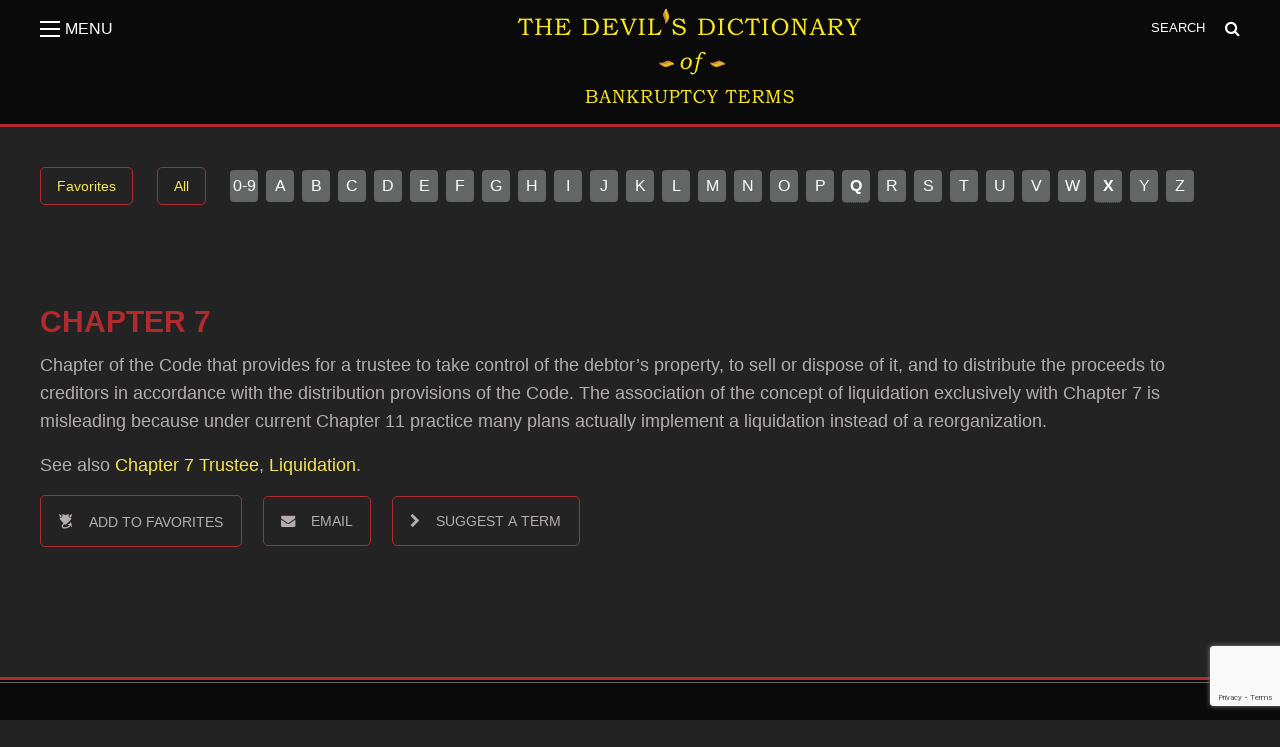

--- FILE ---
content_type: text/html; charset=UTF-8
request_url: https://devilsdictionary.polsinelli.com/term/chapter-7/
body_size: 43853
content:

<!doctype html>

<html class="no-js"  lang="en-US">

	<head>
		<meta charset="utf-8">

		<!-- Force IE to use the latest rendering engine available -->
		<meta http-equiv="X-UA-Compatible" content="IE=edge">

		<!-- Mobile Meta -->
		<meta name="viewport" content="width=device-width, initial-scale=1.0">
		<meta class="foundation-mq">

		<!-- If Site Icon isn't set in customizer -->
					<!-- Icons & Favicons -->
			<link rel="icon" href="https://devilsdictionary.polsinelli.com/wp-content/themes/Devils-Dictionary/favicon.png">
			<link href="https://devilsdictionary.polsinelli.com/wp-content/themes/Devils-Dictionary/assets/images/apple-icon-touch.png" rel="apple-touch-icon" />
		
		<link rel="pingback" href="https://devilsdictionary.polsinelli.com/xmlrpc.php">

		<title>Chapter 7 &#8211; Devil&#039;s Dictionary</title>
<meta name='robots' content='max-image-preview:large' />
<link rel='dns-prefetch' href='//cdnjs.cloudflare.com' />
<link rel='dns-prefetch' href='//use.fontawesome.com' />
<link rel='dns-prefetch' href='//netdna.bootstrapcdn.com' />
<link rel="alternate" type="application/rss+xml" title="Devil&#039;s Dictionary &raquo; Feed" href="https://devilsdictionary.polsinelli.com/feed/" />
<link rel="alternate" type="application/rss+xml" title="Devil&#039;s Dictionary &raquo; Comments Feed" href="https://devilsdictionary.polsinelli.com/comments/feed/" />
<link rel="alternate" type="application/rss+xml" title="Devil&#039;s Dictionary &raquo; Chapter 7 Comments Feed" href="https://devilsdictionary.polsinelli.com/term/chapter-7/feed/" />
<link rel="alternate" title="oEmbed (JSON)" type="application/json+oembed" href="https://devilsdictionary.polsinelli.com/wp-json/oembed/1.0/embed?url=https%3A%2F%2Fdevilsdictionary.polsinelli.com%2Fterm%2Fchapter-7%2F" />
<link rel="alternate" title="oEmbed (XML)" type="text/xml+oembed" href="https://devilsdictionary.polsinelli.com/wp-json/oembed/1.0/embed?url=https%3A%2F%2Fdevilsdictionary.polsinelli.com%2Fterm%2Fchapter-7%2F&#038;format=xml" />
<style id='wp-img-auto-sizes-contain-inline-css' type='text/css'>
img:is([sizes=auto i],[sizes^="auto," i]){contain-intrinsic-size:3000px 1500px}
/*# sourceURL=wp-img-auto-sizes-contain-inline-css */
</style>
<style id='wp-emoji-styles-inline-css' type='text/css'>

	img.wp-smiley, img.emoji {
		display: inline !important;
		border: none !important;
		box-shadow: none !important;
		height: 1em !important;
		width: 1em !important;
		margin: 0 0.07em !important;
		vertical-align: -0.1em !important;
		background: none !important;
		padding: 0 !important;
	}
/*# sourceURL=wp-emoji-styles-inline-css */
</style>
<style id='wp-block-library-inline-css' type='text/css'>
:root{--wp-block-synced-color:#7a00df;--wp-block-synced-color--rgb:122,0,223;--wp-bound-block-color:var(--wp-block-synced-color);--wp-editor-canvas-background:#ddd;--wp-admin-theme-color:#007cba;--wp-admin-theme-color--rgb:0,124,186;--wp-admin-theme-color-darker-10:#006ba1;--wp-admin-theme-color-darker-10--rgb:0,107,160.5;--wp-admin-theme-color-darker-20:#005a87;--wp-admin-theme-color-darker-20--rgb:0,90,135;--wp-admin-border-width-focus:2px}@media (min-resolution:192dpi){:root{--wp-admin-border-width-focus:1.5px}}.wp-element-button{cursor:pointer}:root .has-very-light-gray-background-color{background-color:#eee}:root .has-very-dark-gray-background-color{background-color:#313131}:root .has-very-light-gray-color{color:#eee}:root .has-very-dark-gray-color{color:#313131}:root .has-vivid-green-cyan-to-vivid-cyan-blue-gradient-background{background:linear-gradient(135deg,#00d084,#0693e3)}:root .has-purple-crush-gradient-background{background:linear-gradient(135deg,#34e2e4,#4721fb 50%,#ab1dfe)}:root .has-hazy-dawn-gradient-background{background:linear-gradient(135deg,#faaca8,#dad0ec)}:root .has-subdued-olive-gradient-background{background:linear-gradient(135deg,#fafae1,#67a671)}:root .has-atomic-cream-gradient-background{background:linear-gradient(135deg,#fdd79a,#004a59)}:root .has-nightshade-gradient-background{background:linear-gradient(135deg,#330968,#31cdcf)}:root .has-midnight-gradient-background{background:linear-gradient(135deg,#020381,#2874fc)}:root{--wp--preset--font-size--normal:16px;--wp--preset--font-size--huge:42px}.has-regular-font-size{font-size:1em}.has-larger-font-size{font-size:2.625em}.has-normal-font-size{font-size:var(--wp--preset--font-size--normal)}.has-huge-font-size{font-size:var(--wp--preset--font-size--huge)}.has-text-align-center{text-align:center}.has-text-align-left{text-align:left}.has-text-align-right{text-align:right}.has-fit-text{white-space:nowrap!important}#end-resizable-editor-section{display:none}.aligncenter{clear:both}.items-justified-left{justify-content:flex-start}.items-justified-center{justify-content:center}.items-justified-right{justify-content:flex-end}.items-justified-space-between{justify-content:space-between}.screen-reader-text{border:0;clip-path:inset(50%);height:1px;margin:-1px;overflow:hidden;padding:0;position:absolute;width:1px;word-wrap:normal!important}.screen-reader-text:focus{background-color:#ddd;clip-path:none;color:#444;display:block;font-size:1em;height:auto;left:5px;line-height:normal;padding:15px 23px 14px;text-decoration:none;top:5px;width:auto;z-index:100000}html :where(.has-border-color){border-style:solid}html :where([style*=border-top-color]){border-top-style:solid}html :where([style*=border-right-color]){border-right-style:solid}html :where([style*=border-bottom-color]){border-bottom-style:solid}html :where([style*=border-left-color]){border-left-style:solid}html :where([style*=border-width]){border-style:solid}html :where([style*=border-top-width]){border-top-style:solid}html :where([style*=border-right-width]){border-right-style:solid}html :where([style*=border-bottom-width]){border-bottom-style:solid}html :where([style*=border-left-width]){border-left-style:solid}html :where(img[class*=wp-image-]){height:auto;max-width:100%}:where(figure){margin:0 0 1em}html :where(.is-position-sticky){--wp-admin--admin-bar--position-offset:var(--wp-admin--admin-bar--height,0px)}@media screen and (max-width:600px){html :where(.is-position-sticky){--wp-admin--admin-bar--position-offset:0px}}

/*# sourceURL=wp-block-library-inline-css */
</style><style id='global-styles-inline-css' type='text/css'>
:root{--wp--preset--aspect-ratio--square: 1;--wp--preset--aspect-ratio--4-3: 4/3;--wp--preset--aspect-ratio--3-4: 3/4;--wp--preset--aspect-ratio--3-2: 3/2;--wp--preset--aspect-ratio--2-3: 2/3;--wp--preset--aspect-ratio--16-9: 16/9;--wp--preset--aspect-ratio--9-16: 9/16;--wp--preset--color--black: #000000;--wp--preset--color--cyan-bluish-gray: #abb8c3;--wp--preset--color--white: #ffffff;--wp--preset--color--pale-pink: #f78da7;--wp--preset--color--vivid-red: #cf2e2e;--wp--preset--color--luminous-vivid-orange: #ff6900;--wp--preset--color--luminous-vivid-amber: #fcb900;--wp--preset--color--light-green-cyan: #7bdcb5;--wp--preset--color--vivid-green-cyan: #00d084;--wp--preset--color--pale-cyan-blue: #8ed1fc;--wp--preset--color--vivid-cyan-blue: #0693e3;--wp--preset--color--vivid-purple: #9b51e0;--wp--preset--gradient--vivid-cyan-blue-to-vivid-purple: linear-gradient(135deg,rgb(6,147,227) 0%,rgb(155,81,224) 100%);--wp--preset--gradient--light-green-cyan-to-vivid-green-cyan: linear-gradient(135deg,rgb(122,220,180) 0%,rgb(0,208,130) 100%);--wp--preset--gradient--luminous-vivid-amber-to-luminous-vivid-orange: linear-gradient(135deg,rgb(252,185,0) 0%,rgb(255,105,0) 100%);--wp--preset--gradient--luminous-vivid-orange-to-vivid-red: linear-gradient(135deg,rgb(255,105,0) 0%,rgb(207,46,46) 100%);--wp--preset--gradient--very-light-gray-to-cyan-bluish-gray: linear-gradient(135deg,rgb(238,238,238) 0%,rgb(169,184,195) 100%);--wp--preset--gradient--cool-to-warm-spectrum: linear-gradient(135deg,rgb(74,234,220) 0%,rgb(151,120,209) 20%,rgb(207,42,186) 40%,rgb(238,44,130) 60%,rgb(251,105,98) 80%,rgb(254,248,76) 100%);--wp--preset--gradient--blush-light-purple: linear-gradient(135deg,rgb(255,206,236) 0%,rgb(152,150,240) 100%);--wp--preset--gradient--blush-bordeaux: linear-gradient(135deg,rgb(254,205,165) 0%,rgb(254,45,45) 50%,rgb(107,0,62) 100%);--wp--preset--gradient--luminous-dusk: linear-gradient(135deg,rgb(255,203,112) 0%,rgb(199,81,192) 50%,rgb(65,88,208) 100%);--wp--preset--gradient--pale-ocean: linear-gradient(135deg,rgb(255,245,203) 0%,rgb(182,227,212) 50%,rgb(51,167,181) 100%);--wp--preset--gradient--electric-grass: linear-gradient(135deg,rgb(202,248,128) 0%,rgb(113,206,126) 100%);--wp--preset--gradient--midnight: linear-gradient(135deg,rgb(2,3,129) 0%,rgb(40,116,252) 100%);--wp--preset--font-size--small: 13px;--wp--preset--font-size--medium: 20px;--wp--preset--font-size--large: 36px;--wp--preset--font-size--x-large: 42px;--wp--preset--spacing--20: 0.44rem;--wp--preset--spacing--30: 0.67rem;--wp--preset--spacing--40: 1rem;--wp--preset--spacing--50: 1.5rem;--wp--preset--spacing--60: 2.25rem;--wp--preset--spacing--70: 3.38rem;--wp--preset--spacing--80: 5.06rem;--wp--preset--shadow--natural: 6px 6px 9px rgba(0, 0, 0, 0.2);--wp--preset--shadow--deep: 12px 12px 50px rgba(0, 0, 0, 0.4);--wp--preset--shadow--sharp: 6px 6px 0px rgba(0, 0, 0, 0.2);--wp--preset--shadow--outlined: 6px 6px 0px -3px rgb(255, 255, 255), 6px 6px rgb(0, 0, 0);--wp--preset--shadow--crisp: 6px 6px 0px rgb(0, 0, 0);}:where(.is-layout-flex){gap: 0.5em;}:where(.is-layout-grid){gap: 0.5em;}body .is-layout-flex{display: flex;}.is-layout-flex{flex-wrap: wrap;align-items: center;}.is-layout-flex > :is(*, div){margin: 0;}body .is-layout-grid{display: grid;}.is-layout-grid > :is(*, div){margin: 0;}:where(.wp-block-columns.is-layout-flex){gap: 2em;}:where(.wp-block-columns.is-layout-grid){gap: 2em;}:where(.wp-block-post-template.is-layout-flex){gap: 1.25em;}:where(.wp-block-post-template.is-layout-grid){gap: 1.25em;}.has-black-color{color: var(--wp--preset--color--black) !important;}.has-cyan-bluish-gray-color{color: var(--wp--preset--color--cyan-bluish-gray) !important;}.has-white-color{color: var(--wp--preset--color--white) !important;}.has-pale-pink-color{color: var(--wp--preset--color--pale-pink) !important;}.has-vivid-red-color{color: var(--wp--preset--color--vivid-red) !important;}.has-luminous-vivid-orange-color{color: var(--wp--preset--color--luminous-vivid-orange) !important;}.has-luminous-vivid-amber-color{color: var(--wp--preset--color--luminous-vivid-amber) !important;}.has-light-green-cyan-color{color: var(--wp--preset--color--light-green-cyan) !important;}.has-vivid-green-cyan-color{color: var(--wp--preset--color--vivid-green-cyan) !important;}.has-pale-cyan-blue-color{color: var(--wp--preset--color--pale-cyan-blue) !important;}.has-vivid-cyan-blue-color{color: var(--wp--preset--color--vivid-cyan-blue) !important;}.has-vivid-purple-color{color: var(--wp--preset--color--vivid-purple) !important;}.has-black-background-color{background-color: var(--wp--preset--color--black) !important;}.has-cyan-bluish-gray-background-color{background-color: var(--wp--preset--color--cyan-bluish-gray) !important;}.has-white-background-color{background-color: var(--wp--preset--color--white) !important;}.has-pale-pink-background-color{background-color: var(--wp--preset--color--pale-pink) !important;}.has-vivid-red-background-color{background-color: var(--wp--preset--color--vivid-red) !important;}.has-luminous-vivid-orange-background-color{background-color: var(--wp--preset--color--luminous-vivid-orange) !important;}.has-luminous-vivid-amber-background-color{background-color: var(--wp--preset--color--luminous-vivid-amber) !important;}.has-light-green-cyan-background-color{background-color: var(--wp--preset--color--light-green-cyan) !important;}.has-vivid-green-cyan-background-color{background-color: var(--wp--preset--color--vivid-green-cyan) !important;}.has-pale-cyan-blue-background-color{background-color: var(--wp--preset--color--pale-cyan-blue) !important;}.has-vivid-cyan-blue-background-color{background-color: var(--wp--preset--color--vivid-cyan-blue) !important;}.has-vivid-purple-background-color{background-color: var(--wp--preset--color--vivid-purple) !important;}.has-black-border-color{border-color: var(--wp--preset--color--black) !important;}.has-cyan-bluish-gray-border-color{border-color: var(--wp--preset--color--cyan-bluish-gray) !important;}.has-white-border-color{border-color: var(--wp--preset--color--white) !important;}.has-pale-pink-border-color{border-color: var(--wp--preset--color--pale-pink) !important;}.has-vivid-red-border-color{border-color: var(--wp--preset--color--vivid-red) !important;}.has-luminous-vivid-orange-border-color{border-color: var(--wp--preset--color--luminous-vivid-orange) !important;}.has-luminous-vivid-amber-border-color{border-color: var(--wp--preset--color--luminous-vivid-amber) !important;}.has-light-green-cyan-border-color{border-color: var(--wp--preset--color--light-green-cyan) !important;}.has-vivid-green-cyan-border-color{border-color: var(--wp--preset--color--vivid-green-cyan) !important;}.has-pale-cyan-blue-border-color{border-color: var(--wp--preset--color--pale-cyan-blue) !important;}.has-vivid-cyan-blue-border-color{border-color: var(--wp--preset--color--vivid-cyan-blue) !important;}.has-vivid-purple-border-color{border-color: var(--wp--preset--color--vivid-purple) !important;}.has-vivid-cyan-blue-to-vivid-purple-gradient-background{background: var(--wp--preset--gradient--vivid-cyan-blue-to-vivid-purple) !important;}.has-light-green-cyan-to-vivid-green-cyan-gradient-background{background: var(--wp--preset--gradient--light-green-cyan-to-vivid-green-cyan) !important;}.has-luminous-vivid-amber-to-luminous-vivid-orange-gradient-background{background: var(--wp--preset--gradient--luminous-vivid-amber-to-luminous-vivid-orange) !important;}.has-luminous-vivid-orange-to-vivid-red-gradient-background{background: var(--wp--preset--gradient--luminous-vivid-orange-to-vivid-red) !important;}.has-very-light-gray-to-cyan-bluish-gray-gradient-background{background: var(--wp--preset--gradient--very-light-gray-to-cyan-bluish-gray) !important;}.has-cool-to-warm-spectrum-gradient-background{background: var(--wp--preset--gradient--cool-to-warm-spectrum) !important;}.has-blush-light-purple-gradient-background{background: var(--wp--preset--gradient--blush-light-purple) !important;}.has-blush-bordeaux-gradient-background{background: var(--wp--preset--gradient--blush-bordeaux) !important;}.has-luminous-dusk-gradient-background{background: var(--wp--preset--gradient--luminous-dusk) !important;}.has-pale-ocean-gradient-background{background: var(--wp--preset--gradient--pale-ocean) !important;}.has-electric-grass-gradient-background{background: var(--wp--preset--gradient--electric-grass) !important;}.has-midnight-gradient-background{background: var(--wp--preset--gradient--midnight) !important;}.has-small-font-size{font-size: var(--wp--preset--font-size--small) !important;}.has-medium-font-size{font-size: var(--wp--preset--font-size--medium) !important;}.has-large-font-size{font-size: var(--wp--preset--font-size--large) !important;}.has-x-large-font-size{font-size: var(--wp--preset--font-size--x-large) !important;}
/*# sourceURL=global-styles-inline-css */
</style>

<style id='classic-theme-styles-inline-css' type='text/css'>
/*! This file is auto-generated */
.wp-block-button__link{color:#fff;background-color:#32373c;border-radius:9999px;box-shadow:none;text-decoration:none;padding:calc(.667em + 2px) calc(1.333em + 2px);font-size:1.125em}.wp-block-file__button{background:#32373c;color:#fff;text-decoration:none}
/*# sourceURL=/wp-includes/css/classic-themes.min.css */
</style>
<link rel='stylesheet' id='contact-form-7-css' href='https://devilsdictionary.polsinelli.com/wp-content/plugins/contact-form-7/includes/css/styles.css?ver=5.9.8' type='text/css' media='all' />
<link rel='stylesheet' id='fontawesome-css' href='//netdna.bootstrapcdn.com/font-awesome/3.2.1/css/font-awesome.min.css?ver=1.3.9' type='text/css' media='all' />
<link rel='stylesheet' id='slick-css-css' href='https://cdnjs.cloudflare.com/ajax/libs/slick-carousel/1.9.0/slick.css?ver=6.9' type='text/css' media='all' />
<link rel='stylesheet' id='slick-css-theme-css' href='https://cdnjs.cloudflare.com/ajax/libs/slick-carousel/1.9.0/slick-theme.min.css?ver=6.9' type='text/css' media='all' />
<link rel='stylesheet' id='site-css-css' href='https://devilsdictionary.polsinelli.com/wp-content/themes/Devils-Dictionary/assets/styles/style.css?ver=1767076882' type='text/css' media='all' />
		<style>
			/* Accessible for screen readers but hidden from view */
			.fa-hidden { position:absolute; left:-10000px; top:auto; width:1px; height:1px; overflow:hidden; }
			.rtl .fa-hidden { left:10000px; }
			.fa-showtext { margin-right: 5px; }
		</style>
		<script type="text/javascript" src="https://devilsdictionary.polsinelli.com/wp-includes/js/jquery/jquery.min.js?ver=3.7.1" id="jquery-core-js"></script>
<script type="text/javascript" src="https://devilsdictionary.polsinelli.com/wp-includes/js/jquery/jquery-migrate.min.js?ver=3.4.1" id="jquery-migrate-js"></script>
<script type="text/javascript" src="https://use.fontawesome.com/78c63f5714.js?ver=6.9" id="font-awesome-js"></script>
<link rel="https://api.w.org/" href="https://devilsdictionary.polsinelli.com/wp-json/" /><link rel="canonical" href="https://devilsdictionary.polsinelli.com/term/chapter-7/" />
<link rel='shortlink' href='https://devilsdictionary.polsinelli.com/?p=133' />

		<!-- GA Google Analytics @ https://m0n.co/ga -->
		<script>
			(function(i,s,o,g,r,a,m){i['GoogleAnalyticsObject']=r;i[r]=i[r]||function(){
			(i[r].q=i[r].q||[]).push(arguments)},i[r].l=1*new Date();a=s.createElement(o),
			m=s.getElementsByTagName(o)[0];a.async=1;a.src=g;m.parentNode.insertBefore(a,m)
			})(window,document,'script','https://www.google-analytics.com/analytics.js','ga');
			ga('create', 'UA-138884058-1', 'auto');
			ga('send', 'pageview');
		</script>

	
	<style type="text/css" id="custom-background-css-override">
        body.custom-background { background-image: none;  -webkit-background-size: cover;
  -moz-background-size: cover;
  -o-background-size: cover;
  background-size: cover;}
    </style>
	</head>

	<body class="wp-singular term-template-default single single-term postid-133 wp-theme-Devils-Dictionary">
	        <div class="off-canvas position-left" id="offCanvasLeft" data-off-canvas data-closable>
			<div class="off-canvas__inner">
				<div class="off-canvas__close-container">
					<button class="close-button" aria-label="Close menu" type="button" data-toggle>
						<span aria-hidden="true">&times;</span>
					</button>
				</div>

				<ul id="menu-the-main-menu" class="main-menu vertical menu accordion-menu" data-accordion-menu><li id="menu-item-845" class="menu-item menu-item-type-post_type menu-item-object-page menu-item-home menu-item-845 menu__item main-menu__item"><a href="https://devilsdictionary.polsinelli.com/" class=" menu__link">Home</a></li>
<li id="menu-item-844" class="menu-item menu-item-type-post_type menu-item-object-page menu-item-844 menu__item main-menu__item"><a href="https://devilsdictionary.polsinelli.com/about/" class=" menu__link">About</a></li>
<li id="menu-item-1388" class="menu-item menu-item-type-post_type_archive menu-item-object-term menu-item-1388 menu__item main-menu__item"><a href="https://devilsdictionary.polsinelli.com/term/" class=" menu__link">Terms</a></li>
<li id="menu-item-1400" class="menu-item menu-item-type-post_type menu-item-object-page menu-item-1400 menu__item main-menu__item"><a href="https://devilsdictionary.polsinelli.com/authors/" class=" menu__link">Authors</a></li>
<li id="menu-item-1466" class="menu-item menu-item-type-custom menu-item-object-custom menu-item-1466 menu__item main-menu__item"><a target="_blank" href="https://www.polsinelli.com/intelligence/intelligencesubscribe%20" class=" menu__link">Subscribe</a></li>
<li id="menu-item-840" class="menu-item menu-item-type-post_type menu-item-object-page menu-item-840 menu__item main-menu__item"><a href="https://devilsdictionary.polsinelli.com/contact/" class=" menu__link">Contact</a></li>
</ul>
				
				<div class="off-canvas__new-terms new-terms">
										<h2 class="new-terms__headline">New Terms</h2>
					<div class="new-terms__slider">
						<li class="new-terms__new-term"><a href="https://devilsdictionary.polsinelli.com/term/105-injunction/">105 Injunction</a></li><li class="new-terms__new-term"><a href="https://devilsdictionary.polsinelli.com/term/341-meeting/">341 Meeting</a></li><li class="new-terms__new-term"><a href="https://devilsdictionary.polsinelli.com/term/506c-waiver/">506(c) Waiver</a></li>					</div>
				</div>

				<div class="off-canvas__social">
					<div id="media_image-2" class="widget widget_media_image"><img width="226" height="300" src="https://devilsdictionary.polsinelli.com/wp-content/uploads/2016/10/carveout-copy-226x300.png" class="image wp-image-1394  attachment-medium size-medium" alt="" style="max-width: 100%; height: auto;" decoding="async" fetchpriority="high" srcset="https://devilsdictionary.polsinelli.com/wp-content/uploads/2016/10/carveout-copy-226x300.png 226w, https://devilsdictionary.polsinelli.com/wp-content/uploads/2016/10/carveout-copy.png 260w" sizes="(max-width: 226px) 100vw, 226px" /></div><div id="nav_menu-2" class="widget widget_nav_menu"><div class="menu-social-media-menu-container"><ul id="menu-social-media-menu" class="menu"><li id="menu-item-1379" class="menu-item menu-item-type-custom menu-item-object-custom social-icon linkedin menu-item-1379 menu__item"><a target="_blank" href="https://www.linkedin.com/company/polsinelli" class=" menu__link"><i class='icon-2x icon-linkedin-sign '></i><span class='fa-hidden'>LinkedIn</span></a></li>
<li id="menu-item-1380" class="menu-item menu-item-type-custom menu-item-object-custom social-icon twitter menu-item-1380 menu__item"><a target="_blank" href="https://twitter.com/Polsinelli" class=" menu__link"><i class='icon-2x icon-twitter-sign '></i><span class='fa-hidden'>Twitter</span></a></li>
<li id="menu-item-1381" class="menu-item menu-item-type-custom menu-item-object-custom social-icon facebook menu-item-1381 menu__item"><a target="_blank" href="https://www.facebook.com/PolsinelliPC/" class=" menu__link"><i class='icon-2x icon-facebook-sign '></i><span class='fa-hidden'>Facebook</span></a></li>
</ul></div></div>				</div>
			</div>
	        </div>

                <div class="off-canvas-content" data-off-canvas-content>
                        <header class="header" role="banner">

                                
<div class="header-bar">
	<div class="header-bar__main">
                <div class="header-bar__menu-container">
			<button class="menu-icon" type="button" data-open="offCanvasLeft">
				<span class="header-bar__menu-text">Menu</span>
			</button>
                </div>
                
                <div class="header-bar__logo-container">
                        <a href="/"><img src="https://devilsdictionary.polsinelli.com/wp-content/themes/Devils-Dictionary/assets/images/header-logo.png"></a>
                </div>
                
                <div id="" class="search form-visible" >
                <!--<div id="top-search" class="search" data-toggler=".form-visible">-->
                        <!--<i class="fa fa-search" data-toggle="top-search"></i>-->
			<form role="search" method="get"
			      class="search-form search-form--header header-bar__search-form"
			      action="https://devilsdictionary.polsinelli.com/"
			>
                                <label>
                                        <span class="screen-reader-text search-form--header__screen-reader-text">
                                                Search for:                                        </span>
                                        <input type="search" class="search-field search-form--header__field" 
                                               placeholder="Search" 
                                               value="" name="s" 
                                               title="Search for:" />
                                </label>
                        
                                <input type="submit" class="search-submit button search-form--header__search-submit" 
                                       value="Search" />
				<i class="fa fa-search"></i>
                        </form>
	        </div>
	</div>
</div>

                                <div class="header__section header__section--flex">
                                        
<ul class="alphabet-butstout menu">
	<li class="menu__item alphabet-menu__item alphabet-bustout__item">
		<a href="/favorites" class="button alphabet-menu__link menu__link">
			Favorites
		</a>
	</li>

	<li class="menu__item alphabet-menu__item alphabet-bustout__item">
		<a href="/term" class="button alphabet-menu__link menu__link">All</a>
	</li>
</ul>
<ul class="alphabet-menu menu">

	<li class="menu__item alphabet-menu__item "><a href="https://devilsdictionary.polsinelli.com/alpha/0-9/" class="alphabet-menu__link menu__link ">0-9</a></li><li class="menu__item alphabet-menu__item "><a href="https://devilsdictionary.polsinelli.com/alpha/a/" class="alphabet-menu__link menu__link ">a</a></li><li class="menu__item alphabet-menu__item "><a href="https://devilsdictionary.polsinelli.com/alpha/b/" class="alphabet-menu__link menu__link ">b</a></li><li class="menu__item alphabet-menu__item "><a href="https://devilsdictionary.polsinelli.com/alpha/c/" class="alphabet-menu__link menu__link ">c</a></li><li class="menu__item alphabet-menu__item "><a href="https://devilsdictionary.polsinelli.com/alpha/d/" class="alphabet-menu__link menu__link ">d</a></li><li class="menu__item alphabet-menu__item "><a href="https://devilsdictionary.polsinelli.com/alpha/e/" class="alphabet-menu__link menu__link ">e</a></li><li class="menu__item alphabet-menu__item "><a href="https://devilsdictionary.polsinelli.com/alpha/f/" class="alphabet-menu__link menu__link ">f</a></li><li class="menu__item alphabet-menu__item "><a href="https://devilsdictionary.polsinelli.com/alpha/g/" class="alphabet-menu__link menu__link ">g</a></li><li class="menu__item alphabet-menu__item "><a href="https://devilsdictionary.polsinelli.com/alpha/h/" class="alphabet-menu__link menu__link ">h</a></li><li class="menu__item alphabet-menu__item "><a href="https://devilsdictionary.polsinelli.com/alpha/i/" class="alphabet-menu__link menu__link ">i</a></li><li class="menu__item alphabet-menu__item "><a href="https://devilsdictionary.polsinelli.com/alpha/j/" class="alphabet-menu__link menu__link ">j</a></li><li class="menu__item alphabet-menu__item "><a href="https://devilsdictionary.polsinelli.com/alpha/k/" class="alphabet-menu__link menu__link ">k</a></li><li class="menu__item alphabet-menu__item "><a href="https://devilsdictionary.polsinelli.com/alpha/l/" class="alphabet-menu__link menu__link ">l</a></li><li class="menu__item alphabet-menu__item "><a href="https://devilsdictionary.polsinelli.com/alpha/m/" class="alphabet-menu__link menu__link ">m</a></li><li class="menu__item alphabet-menu__item "><a href="https://devilsdictionary.polsinelli.com/alpha/n/" class="alphabet-menu__link menu__link ">n</a></li><li class="menu__item alphabet-menu__item "><a href="https://devilsdictionary.polsinelli.com/alpha/o/" class="alphabet-menu__link menu__link ">o</a></li><li class="menu__item alphabet-menu__item "><a href="https://devilsdictionary.polsinelli.com/alpha/p/" class="alphabet-menu__link menu__link ">p</a></li><li class="menu-item alphabet-menu__item" data-tooltip tabindex="1" title="No terms begin with this letter.">q</li><li class="menu__item alphabet-menu__item "><a href="https://devilsdictionary.polsinelli.com/alpha/r/" class="alphabet-menu__link menu__link ">r</a></li><li class="menu__item alphabet-menu__item "><a href="https://devilsdictionary.polsinelli.com/alpha/s/" class="alphabet-menu__link menu__link ">s</a></li><li class="menu__item alphabet-menu__item "><a href="https://devilsdictionary.polsinelli.com/alpha/t/" class="alphabet-menu__link menu__link ">t</a></li><li class="menu__item alphabet-menu__item "><a href="https://devilsdictionary.polsinelli.com/alpha/u/" class="alphabet-menu__link menu__link ">u</a></li><li class="menu__item alphabet-menu__item "><a href="https://devilsdictionary.polsinelli.com/alpha/v/" class="alphabet-menu__link menu__link ">v</a></li><li class="menu__item alphabet-menu__item "><a href="https://devilsdictionary.polsinelli.com/alpha/w/" class="alphabet-menu__link menu__link ">w</a></li><li class="menu-item alphabet-menu__item" data-tooltip tabindex="1" title="No terms begin with this letter.">x</li><li class="menu__item alphabet-menu__item "><a href="https://devilsdictionary.polsinelli.com/alpha/y/" class="alphabet-menu__link menu__link ">y</a></li><li class="menu__item alphabet-menu__item "><a href="https://devilsdictionary.polsinelli.com/alpha/z/" class="alphabet-menu__link menu__link ">z</a></li></ul>
                                </div>
                        </header> <!-- end .header -->

<div class="content body__section">
	
	<main class="main" role="main">

			
<article class="term" role="article" itemscope itemtype="http://schema.org/BlogPosting">

	<h1 class="article__title" itemprop="headline">Chapter 7</h1>
		<div class="article-content">
		<section class="article-content__text">
			<p>Chapter of the Code that provides for a trustee to take control of the debtor’s property, to sell or dispose of it, and to distribute the proceeds to creditors in accordance with the distribution provisions of the Code. The association of the concept of liquidation exclusively with Chapter 7 is misleading because under current Chapter 11 practice many plans actually implement a liquidation instead of a reorganization.</p>
<p>See also<a href="http://devilsdictionary.polsinelli.com/term/chapter-7-trustee/"> Chapter 7 Trustee</a>, <a href="http://devilsdictionary.polsinelli.com/term/liquidation/">Liquidation</a>.</p>
 

			<div class="reveal" id="email-term-modal" data-reveal>
				<h2>Email Term</h2>

				<form method="post" action="https://devilsdictionary.polsinelli.com/wp-admin/admin-post.php">
					<input type="hidden" name="action" value="email_term">
					<input type="hidden" name="term-id" value="133">
					<label for="to-address">Send a link to this term to the following email adddress:</label>
					<input id="to-address" type="text" name="to-address" value="">
					<label for="message">Enter an optional message for the recipient:</label>
					<textarea id="message" type="textarea" rows="5" name="message"></textarea>
					<input type="submit" name="submit" class="button" value="Send">
				</form>

				<button class="close-button close-button--small" data-close aria-label="Close modal" type="button">
					<span aria-hidden="true">&times;</span>
				</button>
			</div>
		</section>

			</div>
	
	

	<section class="button-grp">
		<button class="button button-grp__button js-add-favorite" type="button" data-local-storage="Chapter 7">
			<svg class="button__icon button__icon--svg" width="15" height="15" viewBox="0 0 21 25" xmlns="http://www.w3.org/2000/svg"><title>heart-shaped-devil-icon-85692_vectorized</title><g><path d="M8.189 24.292c-1.608-.151-2.713-.704-3.366-1.81-1.055-1.71-.804-3.672.804-5.583a7.3 7.3 0 0 1 .904-.956l.653-.654-2.512-2.514C3.165 11.316 2.01 10.109 1.81 9.858a5.719 5.719 0 0 1-1.106-3.32v-.452l.151.05c.251.15.703.201 1.256.201.653 0 1.005-.1 1.608-.453.753-.452 1.507-1.508 1.808-2.514.1-.352.1-.403.05-.654-.1-.402-.401-.704-.904-.855-.452-.151-.954-.453-.954-.503 0 0 .15-.1.351-.201a5.802 5.802 0 0 1 6.13.905l.301.252.251-.252c1.608-1.408 4.07-1.81 6.08-.905l.451.15v.05c0 .051-.653.403-1.004.504-.453.15-.603.302-.804.603-.151.352-.151.654.1 1.258.603 1.61 1.96 2.665 3.316 2.665.352 0 .954-.1 1.256-.251l.15-.05v.603c-.1 1.358-.552 2.515-1.456 3.57-.503.604-7.737 7.696-7.938 7.796-.15.101-.603.101-.804.05-.1-.05-.452-.351-.754-.653l-.653-.604-.452.403c-.854.704-1.457 1.509-1.758 2.263-.15.302-.15.453-.15.805 0 .402 0 .452.15.754.2.453.402.654.703.805 1.407.654 4.32.251 7.034-1.006 1.256-.604 1.959-1.157 2.612-2.112l.201-.252h-.2c-.604-.15-1.257-.251-1.709-.402-.452-.151-.452-.151-.553-.352-.05-.151-.05-.202 0-.302.05-.151.201-.252.603-.402.452-.101 1.156-.453 1.608-.755.603-.402 1.457-1.308 1.809-1.86.1-.252.25-.504.351-.604.1-.151.402-.151.553 0 .2.15.753 1.61 1.055 2.716.352 1.257.452 2.213.452 3.47-.05 1.358-.201 1.71-.553 1.71-.25 0-.351-.05-.502-.403-.05-.15-.301-.653-.502-1.106l-.402-.805h-.05s-.151.202-.302.453c-.301.453-.904 1.157-1.356 1.509-1.256 1.157-4.12 2.364-6.481 2.766-.553.1-1.809.201-2.06.201-.1 0-.352-.05-.603-.05zM1.507 5.23c-.1-.05-.251-.101-.301-.151C.804 4.677.352 3.822.15 3.118 0 2.515 0 1.508.1.956.25.2.3.15.501.05c.252-.1.402-.05.754.453.653.905 1.206 1.408 2.01 1.911.25.151.653.352.854.402l.402.151-.05.1c0 .051-.101.303-.252.604-.553 1.057-1.306 1.61-2.21 1.61-.151 0-.402-.05-.503-.05zm16.981 0c-.502-.101-.904-.403-1.256-.855-.301-.353-.703-1.107-.703-1.308v-.1l.301-.152c.452-.15 1.055-.452 1.407-.754.452-.302 1.105-1.006 1.457-1.458.301-.503.452-.604.603-.604.452 0 .653.654.603 1.961 0 .705 0 .906-.101 1.258-.2.654-.703 1.559-1.055 1.86-.2.152-.904.252-1.256.152z" /></g></svg>
			<span class="button__text favorite-btn" >Add to favorites</span>
		</button>
		
		<button class="button button-grp__button" data-open="email-term-modal">
			<span class="button__icon" aria-hidden="true"><i class="icon icon-envelope"></i></span>
			<span class="button__text">Email</span>
		</button>

		<a href="/contact">
		<button class="button button-grp__button" type="button">
			<span class="button__icon" aria-hidden="true"><i class="icon icon-chevron-right"></i></span>
			<span class="button__text">Suggest a term</span>
		</button>
		</a>
	</section>

</article>
	
	</main>

</div>


		<footer class="footer" role="contentinfo">
			<section class="footer__section logo-bar__logo-container">
				<a href="https://www.polsinelli.com/services/bankruptcy-and-financial-restructuring" target=_blank class="logo-container__link">
					<img src="https://devilsdictionary.polsinelli.com/wp-content/themes/Devils-Dictionary/assets/images/polsinelli-logo.svg" class="footer__logo">
				</a>
			</section>	

			<section class="footer__section">
				<ul id="menu-social-media-menu-1" class="menu social-menu"><li class="menu-item menu-item-type-custom menu-item-object-custom social-icon linkedin menu-item-1379 menu__item social-menu__item"><a target="_blank" href="https://www.linkedin.com/company/polsinelli" class="social-menu__link"><i class='icon-2x icon-linkedin-sign '></i><span class='fa-hidden'>LinkedIn</span></a></li>
<li class="menu-item menu-item-type-custom menu-item-object-custom social-icon twitter menu-item-1380 menu__item social-menu__item"><a target="_blank" href="https://twitter.com/Polsinelli" class="social-menu__link"><i class='icon-2x icon-twitter-sign '></i><span class='fa-hidden'>Twitter</span></a></li>
<li class="menu-item menu-item-type-custom menu-item-object-custom social-icon facebook menu-item-1381 menu__item social-menu__item"><a target="_blank" href="https://www.facebook.com/PolsinelliPC/" class="social-menu__link"><i class='icon-2x icon-facebook-sign '></i><span class='fa-hidden'>Facebook</span></a></li>
</ul>			</section>

			<nav class="footer__section" role="navigation">
				<ul id="menu-footer-links" class="menu"><li id="menu-item-1446" class="menu-item menu-item-type-post_type menu-item-object-page menu-item-home menu-item-1446 menu__item"><a href="https://devilsdictionary.polsinelli.com/" class=" menu__link footer-menu__link">Home</a></li>
<li id="menu-item-1447" class="menu-item menu-item-type-post_type menu-item-object-page menu-item-1447 menu__item"><a href="https://devilsdictionary.polsinelli.com/about/" class=" menu__link footer-menu__link">About</a></li>
<li id="menu-item-1448" class="menu-item menu-item-type-post_type_archive menu-item-object-term menu-item-1448 menu__item"><a href="https://devilsdictionary.polsinelli.com/term/" class=" menu__link footer-menu__link">Terms</a></li>
<li id="menu-item-1449" class="menu-item menu-item-type-post_type menu-item-object-page menu-item-1449 menu__item"><a href="https://devilsdictionary.polsinelli.com/authors/" class=" menu__link footer-menu__link">Authors</a></li>
<li id="menu-item-1465" class="menu-item menu-item-type-custom menu-item-object-custom menu-item-1465 menu__item"><a target="_blank" href="https://www.polsinelli.com/intelligence/intelligencesubscribe" class=" menu__link footer-menu__link">Subscribe</a></li>
<li id="menu-item-1450" class="menu-item menu-item-type-post_type menu-item-object-page menu-item-1450 menu__item"><a href="https://devilsdictionary.polsinelli.com/contact/" class=" menu__link footer-menu__link">Contact</a></li>
<li id="menu-item-1459" class="menu-item menu-item-type-custom menu-item-object-custom menu-item-1459 menu__item"><a href="https://www.polsinelli.com/footer/privacy-policy" class=" menu__link footer-menu__link">Privacy Policy</a></li>
</ul>			</nav>


			<section class="footer__section">
				<p class="footer__copyright">&copy; 2026 Polsinelli PC</p>
			</section>

		</footer>
                </div> <!-- .off-canvas-content -->
		<script type="speculationrules">
{"prefetch":[{"source":"document","where":{"and":[{"href_matches":"/*"},{"not":{"href_matches":["/wp-*.php","/wp-admin/*","/wp-content/uploads/*","/wp-content/*","/wp-content/plugins/*","/wp-content/themes/Devils-Dictionary/*","/*\\?(.+)"]}},{"not":{"selector_matches":"a[rel~=\"nofollow\"]"}},{"not":{"selector_matches":".no-prefetch, .no-prefetch a"}}]},"eagerness":"conservative"}]}
</script>
<script type="text/javascript" src="https://devilsdictionary.polsinelli.com/wp-includes/js/dist/hooks.min.js?ver=dd5603f07f9220ed27f1" id="wp-hooks-js"></script>
<script type="text/javascript" src="https://devilsdictionary.polsinelli.com/wp-includes/js/dist/i18n.min.js?ver=c26c3dc7bed366793375" id="wp-i18n-js"></script>
<script type="text/javascript" id="wp-i18n-js-after">
/* <![CDATA[ */
wp.i18n.setLocaleData( { 'text direction\u0004ltr': [ 'ltr' ] } );
//# sourceURL=wp-i18n-js-after
/* ]]> */
</script>
<script type="text/javascript" src="https://devilsdictionary.polsinelli.com/wp-content/plugins/contact-form-7/includes/swv/js/index.js?ver=5.9.8" id="swv-js"></script>
<script type="text/javascript" id="contact-form-7-js-extra">
/* <![CDATA[ */
var wpcf7 = {"api":{"root":"https://devilsdictionary.polsinelli.com/wp-json/","namespace":"contact-form-7/v1"},"cached":"1"};
//# sourceURL=contact-form-7-js-extra
/* ]]> */
</script>
<script type="text/javascript" src="https://devilsdictionary.polsinelli.com/wp-content/plugins/contact-form-7/includes/js/index.js?ver=5.9.8" id="contact-form-7-js"></script>
<script type="text/javascript" src="https://www.google.com/recaptcha/api.js?render=6LfQSkYpAAAAAFIdv7SjMV6uGxYwh7LgAl3gOOes&amp;ver=3.0" id="google-recaptcha-js"></script>
<script type="text/javascript" src="https://devilsdictionary.polsinelli.com/wp-includes/js/dist/vendor/wp-polyfill.min.js?ver=3.15.0" id="wp-polyfill-js"></script>
<script type="text/javascript" id="wpcf7-recaptcha-js-extra">
/* <![CDATA[ */
var wpcf7_recaptcha = {"sitekey":"6LfQSkYpAAAAAFIdv7SjMV6uGxYwh7LgAl3gOOes","actions":{"homepage":"homepage","contactform":"contactform"}};
//# sourceURL=wpcf7-recaptcha-js-extra
/* ]]> */
</script>
<script type="text/javascript" src="https://devilsdictionary.polsinelli.com/wp-content/plugins/contact-form-7/modules/recaptcha/index.js?ver=5.9.8" id="wpcf7-recaptcha-js"></script>
<script type="text/javascript" src="https://devilsdictionary.polsinelli.com/wp-content/themes/Devils-Dictionary/assets/scripts/storage.js?ver=1767076882" id="storage-js"></script>
<script type="text/javascript" src="https://cdnjs.cloudflare.com/ajax/libs/slick-carousel/1.9.0/slick.min.js?ver=6.9" id="slick-slider-js"></script>
<script type="text/javascript" src="https://devilsdictionary.polsinelli.com/wp-content/themes/Devils-Dictionary/assets/scripts/scripts.js?ver=1767076882" id="site-js-js"></script>
<script type="text/javascript" src="https://devilsdictionary.polsinelli.com/wp-includes/js/comment-reply.min.js?ver=6.9" id="comment-reply-js" async="async" data-wp-strategy="async" fetchpriority="low"></script>
<script id="wp-emoji-settings" type="application/json">
{"baseUrl":"https://s.w.org/images/core/emoji/17.0.2/72x72/","ext":".png","svgUrl":"https://s.w.org/images/core/emoji/17.0.2/svg/","svgExt":".svg","source":{"concatemoji":"https://devilsdictionary.polsinelli.com/wp-includes/js/wp-emoji-release.min.js?ver=6.9"}}
</script>
<script type="module">
/* <![CDATA[ */
/*! This file is auto-generated */
const a=JSON.parse(document.getElementById("wp-emoji-settings").textContent),o=(window._wpemojiSettings=a,"wpEmojiSettingsSupports"),s=["flag","emoji"];function i(e){try{var t={supportTests:e,timestamp:(new Date).valueOf()};sessionStorage.setItem(o,JSON.stringify(t))}catch(e){}}function c(e,t,n){e.clearRect(0,0,e.canvas.width,e.canvas.height),e.fillText(t,0,0);t=new Uint32Array(e.getImageData(0,0,e.canvas.width,e.canvas.height).data);e.clearRect(0,0,e.canvas.width,e.canvas.height),e.fillText(n,0,0);const a=new Uint32Array(e.getImageData(0,0,e.canvas.width,e.canvas.height).data);return t.every((e,t)=>e===a[t])}function p(e,t){e.clearRect(0,0,e.canvas.width,e.canvas.height),e.fillText(t,0,0);var n=e.getImageData(16,16,1,1);for(let e=0;e<n.data.length;e++)if(0!==n.data[e])return!1;return!0}function u(e,t,n,a){switch(t){case"flag":return n(e,"\ud83c\udff3\ufe0f\u200d\u26a7\ufe0f","\ud83c\udff3\ufe0f\u200b\u26a7\ufe0f")?!1:!n(e,"\ud83c\udde8\ud83c\uddf6","\ud83c\udde8\u200b\ud83c\uddf6")&&!n(e,"\ud83c\udff4\udb40\udc67\udb40\udc62\udb40\udc65\udb40\udc6e\udb40\udc67\udb40\udc7f","\ud83c\udff4\u200b\udb40\udc67\u200b\udb40\udc62\u200b\udb40\udc65\u200b\udb40\udc6e\u200b\udb40\udc67\u200b\udb40\udc7f");case"emoji":return!a(e,"\ud83e\u1fac8")}return!1}function f(e,t,n,a){let r;const o=(r="undefined"!=typeof WorkerGlobalScope&&self instanceof WorkerGlobalScope?new OffscreenCanvas(300,150):document.createElement("canvas")).getContext("2d",{willReadFrequently:!0}),s=(o.textBaseline="top",o.font="600 32px Arial",{});return e.forEach(e=>{s[e]=t(o,e,n,a)}),s}function r(e){var t=document.createElement("script");t.src=e,t.defer=!0,document.head.appendChild(t)}a.supports={everything:!0,everythingExceptFlag:!0},new Promise(t=>{let n=function(){try{var e=JSON.parse(sessionStorage.getItem(o));if("object"==typeof e&&"number"==typeof e.timestamp&&(new Date).valueOf()<e.timestamp+604800&&"object"==typeof e.supportTests)return e.supportTests}catch(e){}return null}();if(!n){if("undefined"!=typeof Worker&&"undefined"!=typeof OffscreenCanvas&&"undefined"!=typeof URL&&URL.createObjectURL&&"undefined"!=typeof Blob)try{var e="postMessage("+f.toString()+"("+[JSON.stringify(s),u.toString(),c.toString(),p.toString()].join(",")+"));",a=new Blob([e],{type:"text/javascript"});const r=new Worker(URL.createObjectURL(a),{name:"wpTestEmojiSupports"});return void(r.onmessage=e=>{i(n=e.data),r.terminate(),t(n)})}catch(e){}i(n=f(s,u,c,p))}t(n)}).then(e=>{for(const n in e)a.supports[n]=e[n],a.supports.everything=a.supports.everything&&a.supports[n],"flag"!==n&&(a.supports.everythingExceptFlag=a.supports.everythingExceptFlag&&a.supports[n]);var t;a.supports.everythingExceptFlag=a.supports.everythingExceptFlag&&!a.supports.flag,a.supports.everything||((t=a.source||{}).concatemoji?r(t.concatemoji):t.wpemoji&&t.twemoji&&(r(t.twemoji),r(t.wpemoji)))});
//# sourceURL=https://devilsdictionary.polsinelli.com/wp-includes/js/wp-emoji-loader.min.js
/* ]]> */
</script>

	</body>

</html> <!-- end page -->


--- FILE ---
content_type: text/html; charset=utf-8
request_url: https://www.google.com/recaptcha/api2/anchor?ar=1&k=6LfQSkYpAAAAAFIdv7SjMV6uGxYwh7LgAl3gOOes&co=aHR0cHM6Ly9kZXZpbHNkaWN0aW9uYXJ5LnBvbHNpbmVsbGkuY29tOjQ0Mw..&hl=en&v=N67nZn4AqZkNcbeMu4prBgzg&size=invisible&anchor-ms=20000&execute-ms=30000&cb=9uq9xkrnu8cq
body_size: 48911
content:
<!DOCTYPE HTML><html dir="ltr" lang="en"><head><meta http-equiv="Content-Type" content="text/html; charset=UTF-8">
<meta http-equiv="X-UA-Compatible" content="IE=edge">
<title>reCAPTCHA</title>
<style type="text/css">
/* cyrillic-ext */
@font-face {
  font-family: 'Roboto';
  font-style: normal;
  font-weight: 400;
  font-stretch: 100%;
  src: url(//fonts.gstatic.com/s/roboto/v48/KFO7CnqEu92Fr1ME7kSn66aGLdTylUAMa3GUBHMdazTgWw.woff2) format('woff2');
  unicode-range: U+0460-052F, U+1C80-1C8A, U+20B4, U+2DE0-2DFF, U+A640-A69F, U+FE2E-FE2F;
}
/* cyrillic */
@font-face {
  font-family: 'Roboto';
  font-style: normal;
  font-weight: 400;
  font-stretch: 100%;
  src: url(//fonts.gstatic.com/s/roboto/v48/KFO7CnqEu92Fr1ME7kSn66aGLdTylUAMa3iUBHMdazTgWw.woff2) format('woff2');
  unicode-range: U+0301, U+0400-045F, U+0490-0491, U+04B0-04B1, U+2116;
}
/* greek-ext */
@font-face {
  font-family: 'Roboto';
  font-style: normal;
  font-weight: 400;
  font-stretch: 100%;
  src: url(//fonts.gstatic.com/s/roboto/v48/KFO7CnqEu92Fr1ME7kSn66aGLdTylUAMa3CUBHMdazTgWw.woff2) format('woff2');
  unicode-range: U+1F00-1FFF;
}
/* greek */
@font-face {
  font-family: 'Roboto';
  font-style: normal;
  font-weight: 400;
  font-stretch: 100%;
  src: url(//fonts.gstatic.com/s/roboto/v48/KFO7CnqEu92Fr1ME7kSn66aGLdTylUAMa3-UBHMdazTgWw.woff2) format('woff2');
  unicode-range: U+0370-0377, U+037A-037F, U+0384-038A, U+038C, U+038E-03A1, U+03A3-03FF;
}
/* math */
@font-face {
  font-family: 'Roboto';
  font-style: normal;
  font-weight: 400;
  font-stretch: 100%;
  src: url(//fonts.gstatic.com/s/roboto/v48/KFO7CnqEu92Fr1ME7kSn66aGLdTylUAMawCUBHMdazTgWw.woff2) format('woff2');
  unicode-range: U+0302-0303, U+0305, U+0307-0308, U+0310, U+0312, U+0315, U+031A, U+0326-0327, U+032C, U+032F-0330, U+0332-0333, U+0338, U+033A, U+0346, U+034D, U+0391-03A1, U+03A3-03A9, U+03B1-03C9, U+03D1, U+03D5-03D6, U+03F0-03F1, U+03F4-03F5, U+2016-2017, U+2034-2038, U+203C, U+2040, U+2043, U+2047, U+2050, U+2057, U+205F, U+2070-2071, U+2074-208E, U+2090-209C, U+20D0-20DC, U+20E1, U+20E5-20EF, U+2100-2112, U+2114-2115, U+2117-2121, U+2123-214F, U+2190, U+2192, U+2194-21AE, U+21B0-21E5, U+21F1-21F2, U+21F4-2211, U+2213-2214, U+2216-22FF, U+2308-230B, U+2310, U+2319, U+231C-2321, U+2336-237A, U+237C, U+2395, U+239B-23B7, U+23D0, U+23DC-23E1, U+2474-2475, U+25AF, U+25B3, U+25B7, U+25BD, U+25C1, U+25CA, U+25CC, U+25FB, U+266D-266F, U+27C0-27FF, U+2900-2AFF, U+2B0E-2B11, U+2B30-2B4C, U+2BFE, U+3030, U+FF5B, U+FF5D, U+1D400-1D7FF, U+1EE00-1EEFF;
}
/* symbols */
@font-face {
  font-family: 'Roboto';
  font-style: normal;
  font-weight: 400;
  font-stretch: 100%;
  src: url(//fonts.gstatic.com/s/roboto/v48/KFO7CnqEu92Fr1ME7kSn66aGLdTylUAMaxKUBHMdazTgWw.woff2) format('woff2');
  unicode-range: U+0001-000C, U+000E-001F, U+007F-009F, U+20DD-20E0, U+20E2-20E4, U+2150-218F, U+2190, U+2192, U+2194-2199, U+21AF, U+21E6-21F0, U+21F3, U+2218-2219, U+2299, U+22C4-22C6, U+2300-243F, U+2440-244A, U+2460-24FF, U+25A0-27BF, U+2800-28FF, U+2921-2922, U+2981, U+29BF, U+29EB, U+2B00-2BFF, U+4DC0-4DFF, U+FFF9-FFFB, U+10140-1018E, U+10190-1019C, U+101A0, U+101D0-101FD, U+102E0-102FB, U+10E60-10E7E, U+1D2C0-1D2D3, U+1D2E0-1D37F, U+1F000-1F0FF, U+1F100-1F1AD, U+1F1E6-1F1FF, U+1F30D-1F30F, U+1F315, U+1F31C, U+1F31E, U+1F320-1F32C, U+1F336, U+1F378, U+1F37D, U+1F382, U+1F393-1F39F, U+1F3A7-1F3A8, U+1F3AC-1F3AF, U+1F3C2, U+1F3C4-1F3C6, U+1F3CA-1F3CE, U+1F3D4-1F3E0, U+1F3ED, U+1F3F1-1F3F3, U+1F3F5-1F3F7, U+1F408, U+1F415, U+1F41F, U+1F426, U+1F43F, U+1F441-1F442, U+1F444, U+1F446-1F449, U+1F44C-1F44E, U+1F453, U+1F46A, U+1F47D, U+1F4A3, U+1F4B0, U+1F4B3, U+1F4B9, U+1F4BB, U+1F4BF, U+1F4C8-1F4CB, U+1F4D6, U+1F4DA, U+1F4DF, U+1F4E3-1F4E6, U+1F4EA-1F4ED, U+1F4F7, U+1F4F9-1F4FB, U+1F4FD-1F4FE, U+1F503, U+1F507-1F50B, U+1F50D, U+1F512-1F513, U+1F53E-1F54A, U+1F54F-1F5FA, U+1F610, U+1F650-1F67F, U+1F687, U+1F68D, U+1F691, U+1F694, U+1F698, U+1F6AD, U+1F6B2, U+1F6B9-1F6BA, U+1F6BC, U+1F6C6-1F6CF, U+1F6D3-1F6D7, U+1F6E0-1F6EA, U+1F6F0-1F6F3, U+1F6F7-1F6FC, U+1F700-1F7FF, U+1F800-1F80B, U+1F810-1F847, U+1F850-1F859, U+1F860-1F887, U+1F890-1F8AD, U+1F8B0-1F8BB, U+1F8C0-1F8C1, U+1F900-1F90B, U+1F93B, U+1F946, U+1F984, U+1F996, U+1F9E9, U+1FA00-1FA6F, U+1FA70-1FA7C, U+1FA80-1FA89, U+1FA8F-1FAC6, U+1FACE-1FADC, U+1FADF-1FAE9, U+1FAF0-1FAF8, U+1FB00-1FBFF;
}
/* vietnamese */
@font-face {
  font-family: 'Roboto';
  font-style: normal;
  font-weight: 400;
  font-stretch: 100%;
  src: url(//fonts.gstatic.com/s/roboto/v48/KFO7CnqEu92Fr1ME7kSn66aGLdTylUAMa3OUBHMdazTgWw.woff2) format('woff2');
  unicode-range: U+0102-0103, U+0110-0111, U+0128-0129, U+0168-0169, U+01A0-01A1, U+01AF-01B0, U+0300-0301, U+0303-0304, U+0308-0309, U+0323, U+0329, U+1EA0-1EF9, U+20AB;
}
/* latin-ext */
@font-face {
  font-family: 'Roboto';
  font-style: normal;
  font-weight: 400;
  font-stretch: 100%;
  src: url(//fonts.gstatic.com/s/roboto/v48/KFO7CnqEu92Fr1ME7kSn66aGLdTylUAMa3KUBHMdazTgWw.woff2) format('woff2');
  unicode-range: U+0100-02BA, U+02BD-02C5, U+02C7-02CC, U+02CE-02D7, U+02DD-02FF, U+0304, U+0308, U+0329, U+1D00-1DBF, U+1E00-1E9F, U+1EF2-1EFF, U+2020, U+20A0-20AB, U+20AD-20C0, U+2113, U+2C60-2C7F, U+A720-A7FF;
}
/* latin */
@font-face {
  font-family: 'Roboto';
  font-style: normal;
  font-weight: 400;
  font-stretch: 100%;
  src: url(//fonts.gstatic.com/s/roboto/v48/KFO7CnqEu92Fr1ME7kSn66aGLdTylUAMa3yUBHMdazQ.woff2) format('woff2');
  unicode-range: U+0000-00FF, U+0131, U+0152-0153, U+02BB-02BC, U+02C6, U+02DA, U+02DC, U+0304, U+0308, U+0329, U+2000-206F, U+20AC, U+2122, U+2191, U+2193, U+2212, U+2215, U+FEFF, U+FFFD;
}
/* cyrillic-ext */
@font-face {
  font-family: 'Roboto';
  font-style: normal;
  font-weight: 500;
  font-stretch: 100%;
  src: url(//fonts.gstatic.com/s/roboto/v48/KFO7CnqEu92Fr1ME7kSn66aGLdTylUAMa3GUBHMdazTgWw.woff2) format('woff2');
  unicode-range: U+0460-052F, U+1C80-1C8A, U+20B4, U+2DE0-2DFF, U+A640-A69F, U+FE2E-FE2F;
}
/* cyrillic */
@font-face {
  font-family: 'Roboto';
  font-style: normal;
  font-weight: 500;
  font-stretch: 100%;
  src: url(//fonts.gstatic.com/s/roboto/v48/KFO7CnqEu92Fr1ME7kSn66aGLdTylUAMa3iUBHMdazTgWw.woff2) format('woff2');
  unicode-range: U+0301, U+0400-045F, U+0490-0491, U+04B0-04B1, U+2116;
}
/* greek-ext */
@font-face {
  font-family: 'Roboto';
  font-style: normal;
  font-weight: 500;
  font-stretch: 100%;
  src: url(//fonts.gstatic.com/s/roboto/v48/KFO7CnqEu92Fr1ME7kSn66aGLdTylUAMa3CUBHMdazTgWw.woff2) format('woff2');
  unicode-range: U+1F00-1FFF;
}
/* greek */
@font-face {
  font-family: 'Roboto';
  font-style: normal;
  font-weight: 500;
  font-stretch: 100%;
  src: url(//fonts.gstatic.com/s/roboto/v48/KFO7CnqEu92Fr1ME7kSn66aGLdTylUAMa3-UBHMdazTgWw.woff2) format('woff2');
  unicode-range: U+0370-0377, U+037A-037F, U+0384-038A, U+038C, U+038E-03A1, U+03A3-03FF;
}
/* math */
@font-face {
  font-family: 'Roboto';
  font-style: normal;
  font-weight: 500;
  font-stretch: 100%;
  src: url(//fonts.gstatic.com/s/roboto/v48/KFO7CnqEu92Fr1ME7kSn66aGLdTylUAMawCUBHMdazTgWw.woff2) format('woff2');
  unicode-range: U+0302-0303, U+0305, U+0307-0308, U+0310, U+0312, U+0315, U+031A, U+0326-0327, U+032C, U+032F-0330, U+0332-0333, U+0338, U+033A, U+0346, U+034D, U+0391-03A1, U+03A3-03A9, U+03B1-03C9, U+03D1, U+03D5-03D6, U+03F0-03F1, U+03F4-03F5, U+2016-2017, U+2034-2038, U+203C, U+2040, U+2043, U+2047, U+2050, U+2057, U+205F, U+2070-2071, U+2074-208E, U+2090-209C, U+20D0-20DC, U+20E1, U+20E5-20EF, U+2100-2112, U+2114-2115, U+2117-2121, U+2123-214F, U+2190, U+2192, U+2194-21AE, U+21B0-21E5, U+21F1-21F2, U+21F4-2211, U+2213-2214, U+2216-22FF, U+2308-230B, U+2310, U+2319, U+231C-2321, U+2336-237A, U+237C, U+2395, U+239B-23B7, U+23D0, U+23DC-23E1, U+2474-2475, U+25AF, U+25B3, U+25B7, U+25BD, U+25C1, U+25CA, U+25CC, U+25FB, U+266D-266F, U+27C0-27FF, U+2900-2AFF, U+2B0E-2B11, U+2B30-2B4C, U+2BFE, U+3030, U+FF5B, U+FF5D, U+1D400-1D7FF, U+1EE00-1EEFF;
}
/* symbols */
@font-face {
  font-family: 'Roboto';
  font-style: normal;
  font-weight: 500;
  font-stretch: 100%;
  src: url(//fonts.gstatic.com/s/roboto/v48/KFO7CnqEu92Fr1ME7kSn66aGLdTylUAMaxKUBHMdazTgWw.woff2) format('woff2');
  unicode-range: U+0001-000C, U+000E-001F, U+007F-009F, U+20DD-20E0, U+20E2-20E4, U+2150-218F, U+2190, U+2192, U+2194-2199, U+21AF, U+21E6-21F0, U+21F3, U+2218-2219, U+2299, U+22C4-22C6, U+2300-243F, U+2440-244A, U+2460-24FF, U+25A0-27BF, U+2800-28FF, U+2921-2922, U+2981, U+29BF, U+29EB, U+2B00-2BFF, U+4DC0-4DFF, U+FFF9-FFFB, U+10140-1018E, U+10190-1019C, U+101A0, U+101D0-101FD, U+102E0-102FB, U+10E60-10E7E, U+1D2C0-1D2D3, U+1D2E0-1D37F, U+1F000-1F0FF, U+1F100-1F1AD, U+1F1E6-1F1FF, U+1F30D-1F30F, U+1F315, U+1F31C, U+1F31E, U+1F320-1F32C, U+1F336, U+1F378, U+1F37D, U+1F382, U+1F393-1F39F, U+1F3A7-1F3A8, U+1F3AC-1F3AF, U+1F3C2, U+1F3C4-1F3C6, U+1F3CA-1F3CE, U+1F3D4-1F3E0, U+1F3ED, U+1F3F1-1F3F3, U+1F3F5-1F3F7, U+1F408, U+1F415, U+1F41F, U+1F426, U+1F43F, U+1F441-1F442, U+1F444, U+1F446-1F449, U+1F44C-1F44E, U+1F453, U+1F46A, U+1F47D, U+1F4A3, U+1F4B0, U+1F4B3, U+1F4B9, U+1F4BB, U+1F4BF, U+1F4C8-1F4CB, U+1F4D6, U+1F4DA, U+1F4DF, U+1F4E3-1F4E6, U+1F4EA-1F4ED, U+1F4F7, U+1F4F9-1F4FB, U+1F4FD-1F4FE, U+1F503, U+1F507-1F50B, U+1F50D, U+1F512-1F513, U+1F53E-1F54A, U+1F54F-1F5FA, U+1F610, U+1F650-1F67F, U+1F687, U+1F68D, U+1F691, U+1F694, U+1F698, U+1F6AD, U+1F6B2, U+1F6B9-1F6BA, U+1F6BC, U+1F6C6-1F6CF, U+1F6D3-1F6D7, U+1F6E0-1F6EA, U+1F6F0-1F6F3, U+1F6F7-1F6FC, U+1F700-1F7FF, U+1F800-1F80B, U+1F810-1F847, U+1F850-1F859, U+1F860-1F887, U+1F890-1F8AD, U+1F8B0-1F8BB, U+1F8C0-1F8C1, U+1F900-1F90B, U+1F93B, U+1F946, U+1F984, U+1F996, U+1F9E9, U+1FA00-1FA6F, U+1FA70-1FA7C, U+1FA80-1FA89, U+1FA8F-1FAC6, U+1FACE-1FADC, U+1FADF-1FAE9, U+1FAF0-1FAF8, U+1FB00-1FBFF;
}
/* vietnamese */
@font-face {
  font-family: 'Roboto';
  font-style: normal;
  font-weight: 500;
  font-stretch: 100%;
  src: url(//fonts.gstatic.com/s/roboto/v48/KFO7CnqEu92Fr1ME7kSn66aGLdTylUAMa3OUBHMdazTgWw.woff2) format('woff2');
  unicode-range: U+0102-0103, U+0110-0111, U+0128-0129, U+0168-0169, U+01A0-01A1, U+01AF-01B0, U+0300-0301, U+0303-0304, U+0308-0309, U+0323, U+0329, U+1EA0-1EF9, U+20AB;
}
/* latin-ext */
@font-face {
  font-family: 'Roboto';
  font-style: normal;
  font-weight: 500;
  font-stretch: 100%;
  src: url(//fonts.gstatic.com/s/roboto/v48/KFO7CnqEu92Fr1ME7kSn66aGLdTylUAMa3KUBHMdazTgWw.woff2) format('woff2');
  unicode-range: U+0100-02BA, U+02BD-02C5, U+02C7-02CC, U+02CE-02D7, U+02DD-02FF, U+0304, U+0308, U+0329, U+1D00-1DBF, U+1E00-1E9F, U+1EF2-1EFF, U+2020, U+20A0-20AB, U+20AD-20C0, U+2113, U+2C60-2C7F, U+A720-A7FF;
}
/* latin */
@font-face {
  font-family: 'Roboto';
  font-style: normal;
  font-weight: 500;
  font-stretch: 100%;
  src: url(//fonts.gstatic.com/s/roboto/v48/KFO7CnqEu92Fr1ME7kSn66aGLdTylUAMa3yUBHMdazQ.woff2) format('woff2');
  unicode-range: U+0000-00FF, U+0131, U+0152-0153, U+02BB-02BC, U+02C6, U+02DA, U+02DC, U+0304, U+0308, U+0329, U+2000-206F, U+20AC, U+2122, U+2191, U+2193, U+2212, U+2215, U+FEFF, U+FFFD;
}
/* cyrillic-ext */
@font-face {
  font-family: 'Roboto';
  font-style: normal;
  font-weight: 900;
  font-stretch: 100%;
  src: url(//fonts.gstatic.com/s/roboto/v48/KFO7CnqEu92Fr1ME7kSn66aGLdTylUAMa3GUBHMdazTgWw.woff2) format('woff2');
  unicode-range: U+0460-052F, U+1C80-1C8A, U+20B4, U+2DE0-2DFF, U+A640-A69F, U+FE2E-FE2F;
}
/* cyrillic */
@font-face {
  font-family: 'Roboto';
  font-style: normal;
  font-weight: 900;
  font-stretch: 100%;
  src: url(//fonts.gstatic.com/s/roboto/v48/KFO7CnqEu92Fr1ME7kSn66aGLdTylUAMa3iUBHMdazTgWw.woff2) format('woff2');
  unicode-range: U+0301, U+0400-045F, U+0490-0491, U+04B0-04B1, U+2116;
}
/* greek-ext */
@font-face {
  font-family: 'Roboto';
  font-style: normal;
  font-weight: 900;
  font-stretch: 100%;
  src: url(//fonts.gstatic.com/s/roboto/v48/KFO7CnqEu92Fr1ME7kSn66aGLdTylUAMa3CUBHMdazTgWw.woff2) format('woff2');
  unicode-range: U+1F00-1FFF;
}
/* greek */
@font-face {
  font-family: 'Roboto';
  font-style: normal;
  font-weight: 900;
  font-stretch: 100%;
  src: url(//fonts.gstatic.com/s/roboto/v48/KFO7CnqEu92Fr1ME7kSn66aGLdTylUAMa3-UBHMdazTgWw.woff2) format('woff2');
  unicode-range: U+0370-0377, U+037A-037F, U+0384-038A, U+038C, U+038E-03A1, U+03A3-03FF;
}
/* math */
@font-face {
  font-family: 'Roboto';
  font-style: normal;
  font-weight: 900;
  font-stretch: 100%;
  src: url(//fonts.gstatic.com/s/roboto/v48/KFO7CnqEu92Fr1ME7kSn66aGLdTylUAMawCUBHMdazTgWw.woff2) format('woff2');
  unicode-range: U+0302-0303, U+0305, U+0307-0308, U+0310, U+0312, U+0315, U+031A, U+0326-0327, U+032C, U+032F-0330, U+0332-0333, U+0338, U+033A, U+0346, U+034D, U+0391-03A1, U+03A3-03A9, U+03B1-03C9, U+03D1, U+03D5-03D6, U+03F0-03F1, U+03F4-03F5, U+2016-2017, U+2034-2038, U+203C, U+2040, U+2043, U+2047, U+2050, U+2057, U+205F, U+2070-2071, U+2074-208E, U+2090-209C, U+20D0-20DC, U+20E1, U+20E5-20EF, U+2100-2112, U+2114-2115, U+2117-2121, U+2123-214F, U+2190, U+2192, U+2194-21AE, U+21B0-21E5, U+21F1-21F2, U+21F4-2211, U+2213-2214, U+2216-22FF, U+2308-230B, U+2310, U+2319, U+231C-2321, U+2336-237A, U+237C, U+2395, U+239B-23B7, U+23D0, U+23DC-23E1, U+2474-2475, U+25AF, U+25B3, U+25B7, U+25BD, U+25C1, U+25CA, U+25CC, U+25FB, U+266D-266F, U+27C0-27FF, U+2900-2AFF, U+2B0E-2B11, U+2B30-2B4C, U+2BFE, U+3030, U+FF5B, U+FF5D, U+1D400-1D7FF, U+1EE00-1EEFF;
}
/* symbols */
@font-face {
  font-family: 'Roboto';
  font-style: normal;
  font-weight: 900;
  font-stretch: 100%;
  src: url(//fonts.gstatic.com/s/roboto/v48/KFO7CnqEu92Fr1ME7kSn66aGLdTylUAMaxKUBHMdazTgWw.woff2) format('woff2');
  unicode-range: U+0001-000C, U+000E-001F, U+007F-009F, U+20DD-20E0, U+20E2-20E4, U+2150-218F, U+2190, U+2192, U+2194-2199, U+21AF, U+21E6-21F0, U+21F3, U+2218-2219, U+2299, U+22C4-22C6, U+2300-243F, U+2440-244A, U+2460-24FF, U+25A0-27BF, U+2800-28FF, U+2921-2922, U+2981, U+29BF, U+29EB, U+2B00-2BFF, U+4DC0-4DFF, U+FFF9-FFFB, U+10140-1018E, U+10190-1019C, U+101A0, U+101D0-101FD, U+102E0-102FB, U+10E60-10E7E, U+1D2C0-1D2D3, U+1D2E0-1D37F, U+1F000-1F0FF, U+1F100-1F1AD, U+1F1E6-1F1FF, U+1F30D-1F30F, U+1F315, U+1F31C, U+1F31E, U+1F320-1F32C, U+1F336, U+1F378, U+1F37D, U+1F382, U+1F393-1F39F, U+1F3A7-1F3A8, U+1F3AC-1F3AF, U+1F3C2, U+1F3C4-1F3C6, U+1F3CA-1F3CE, U+1F3D4-1F3E0, U+1F3ED, U+1F3F1-1F3F3, U+1F3F5-1F3F7, U+1F408, U+1F415, U+1F41F, U+1F426, U+1F43F, U+1F441-1F442, U+1F444, U+1F446-1F449, U+1F44C-1F44E, U+1F453, U+1F46A, U+1F47D, U+1F4A3, U+1F4B0, U+1F4B3, U+1F4B9, U+1F4BB, U+1F4BF, U+1F4C8-1F4CB, U+1F4D6, U+1F4DA, U+1F4DF, U+1F4E3-1F4E6, U+1F4EA-1F4ED, U+1F4F7, U+1F4F9-1F4FB, U+1F4FD-1F4FE, U+1F503, U+1F507-1F50B, U+1F50D, U+1F512-1F513, U+1F53E-1F54A, U+1F54F-1F5FA, U+1F610, U+1F650-1F67F, U+1F687, U+1F68D, U+1F691, U+1F694, U+1F698, U+1F6AD, U+1F6B2, U+1F6B9-1F6BA, U+1F6BC, U+1F6C6-1F6CF, U+1F6D3-1F6D7, U+1F6E0-1F6EA, U+1F6F0-1F6F3, U+1F6F7-1F6FC, U+1F700-1F7FF, U+1F800-1F80B, U+1F810-1F847, U+1F850-1F859, U+1F860-1F887, U+1F890-1F8AD, U+1F8B0-1F8BB, U+1F8C0-1F8C1, U+1F900-1F90B, U+1F93B, U+1F946, U+1F984, U+1F996, U+1F9E9, U+1FA00-1FA6F, U+1FA70-1FA7C, U+1FA80-1FA89, U+1FA8F-1FAC6, U+1FACE-1FADC, U+1FADF-1FAE9, U+1FAF0-1FAF8, U+1FB00-1FBFF;
}
/* vietnamese */
@font-face {
  font-family: 'Roboto';
  font-style: normal;
  font-weight: 900;
  font-stretch: 100%;
  src: url(//fonts.gstatic.com/s/roboto/v48/KFO7CnqEu92Fr1ME7kSn66aGLdTylUAMa3OUBHMdazTgWw.woff2) format('woff2');
  unicode-range: U+0102-0103, U+0110-0111, U+0128-0129, U+0168-0169, U+01A0-01A1, U+01AF-01B0, U+0300-0301, U+0303-0304, U+0308-0309, U+0323, U+0329, U+1EA0-1EF9, U+20AB;
}
/* latin-ext */
@font-face {
  font-family: 'Roboto';
  font-style: normal;
  font-weight: 900;
  font-stretch: 100%;
  src: url(//fonts.gstatic.com/s/roboto/v48/KFO7CnqEu92Fr1ME7kSn66aGLdTylUAMa3KUBHMdazTgWw.woff2) format('woff2');
  unicode-range: U+0100-02BA, U+02BD-02C5, U+02C7-02CC, U+02CE-02D7, U+02DD-02FF, U+0304, U+0308, U+0329, U+1D00-1DBF, U+1E00-1E9F, U+1EF2-1EFF, U+2020, U+20A0-20AB, U+20AD-20C0, U+2113, U+2C60-2C7F, U+A720-A7FF;
}
/* latin */
@font-face {
  font-family: 'Roboto';
  font-style: normal;
  font-weight: 900;
  font-stretch: 100%;
  src: url(//fonts.gstatic.com/s/roboto/v48/KFO7CnqEu92Fr1ME7kSn66aGLdTylUAMa3yUBHMdazQ.woff2) format('woff2');
  unicode-range: U+0000-00FF, U+0131, U+0152-0153, U+02BB-02BC, U+02C6, U+02DA, U+02DC, U+0304, U+0308, U+0329, U+2000-206F, U+20AC, U+2122, U+2191, U+2193, U+2212, U+2215, U+FEFF, U+FFFD;
}

</style>
<link rel="stylesheet" type="text/css" href="https://www.gstatic.com/recaptcha/releases/N67nZn4AqZkNcbeMu4prBgzg/styles__ltr.css">
<script nonce="UTXQKYkAJLEBsCBPulyK7w" type="text/javascript">window['__recaptcha_api'] = 'https://www.google.com/recaptcha/api2/';</script>
<script type="text/javascript" src="https://www.gstatic.com/recaptcha/releases/N67nZn4AqZkNcbeMu4prBgzg/recaptcha__en.js" nonce="UTXQKYkAJLEBsCBPulyK7w">
      
    </script></head>
<body><div id="rc-anchor-alert" class="rc-anchor-alert"></div>
<input type="hidden" id="recaptcha-token" value="[base64]">
<script type="text/javascript" nonce="UTXQKYkAJLEBsCBPulyK7w">
      recaptcha.anchor.Main.init("[\x22ainput\x22,[\x22bgdata\x22,\x22\x22,\[base64]/[base64]/[base64]/bmV3IHJbeF0oY1swXSk6RT09Mj9uZXcgclt4XShjWzBdLGNbMV0pOkU9PTM/bmV3IHJbeF0oY1swXSxjWzFdLGNbMl0pOkU9PTQ/[base64]/[base64]/[base64]/[base64]/[base64]/[base64]/[base64]/[base64]\x22,\[base64]\\u003d\\u003d\x22,\x22J8K3HDcrY3szGw0xwrDCj2TDqg/CocO2w6EvwoYmw6zDisKIw4dsRMOrwoHDu8OECjTCnmbDncKlwqA8wqEkw4Q/NE7CtWBmw7cOfyTCssOpEsOPSHnCukYyIMOawpIBdW85DcODw4bCuyUvwobDm8KGw4vDjMO0HRtWX8KCwrzCssOVZD/[base64]/DrQvDuio5HMKYB8O1RRfDgcKLBlwbw4zCsy7CjmkDwr/[base64]/Dtk3DhWnDpcOfwqnCnT9YPcKZwqfCghXCmnfCqsKUwqLDmsOKY2NrMEDDokUbQS9EI8OAworCq3h0aVZzbwvCvcKcaMODfMOWOsKcP8Ojwol6KgXDssO0HVTDhsKFw5gCBMOFw5d4wpLCnHdKwpbDgFU4JcOUbsOdQsOwWlfCg0XDpytlwoXDuR/CqmUyFWXDu8K2OcOKWy/DrEJQKcKVwqtGMgnCiQZLw5p8w5rCncO5wqtDXWzClCXCvSgBw63Dkj0ewpXDm19Swp/CjUlCw6LCnCslwoYXw5cIwqcLw519w7whIcKewojDv0XCncOqI8KERsKYwrzCgSlrSSEhY8KDw4TCosO8HMKGwrZYwoARCChaworCpl4Aw7fCsAZcw7vCv1FLw5EWw47DlgUuwr0Zw6TCh8KHbnzDpQZPacODXcKLwo3CgMOmdgskNsOhw67CuSPDlcKaw5/DnMO7d8KILy0UTwgfw47CnGV4w4/DusKywphqwoYDwrjCoinCu8ORVsKhwrloew8GFsO8wqcJw5jCpMOFwox0AsK/[base64]/DvXYTbMOLwqvCg3pafG0LwoHCnTxow5pgVWvDgCDDh0YzFcKyw7nCkMKcw4wPLmLCo8ORwp7CmsOLHcOSdMK4SMKzw7XDuFXDlAzDmcOJR8KrGjvCnRE5MMOcwr0XD8O9w7QoK8Ktw4VmwqdhJMOGwpjCrsKofwEBw4LDlMKvXD/[base64]/CtXMRUsOswpHDhsKTwoR1LyAfOTrCmTdmwqvCr1o4w7XCksOCw7nDuMOgwoXDgkXDnsO+w7jDuEHCl0LChMKVClFMwqVwEmLCqsOTwpXClWPCngbDn8OJAlNwwoE2woY7QSMMam8kbzlrC8KpR8KnCsKkwqjCsi/[base64]/Cqg4WwqRRw6pFMW7DsHrCmMK1CcK6wrvDs8OXwr3Dm8OtCzPCn8Kfdh7Cj8OFwqhEwqfDsMKzwrBvZMOVwq92wqg0wonDmlc3w4xDZMOXwqogEMO4wq/CgcO2w5YTwqbDvsO0csKxw61twonCkAYoJcOQw643w6TCq3vCr23DrmoLwrV8Mm3Dj0XCtg0cwq/CncOXeCUhw6tmDxrCu8O/w6zDhCzDnCXDigvCnMOTwqB3w4Yaw57CrlbCpcORfsKRw6VNbn9pwrwdwphbDE13XcOfw4x6w7nCuSdmw5rDuHvCpW3Dv19fwqPDucKiw7vCrlAPwrA9wq9nLsO+w77CvsO6w4LCl8KaXnsFwoXChMK+WB3DrMOLw549wr3DjcKyw7RiVmTDvcKJPS/CpsKjwrB4fDNQw6Z7OcO5w4PCj8OvAlgRwqUPdsOJwq5zHxZPw7Z+ShfDrcK8fC7DlnYxfMOqwq7CpMOTw5/DvsOnw49Zw7vDpMKSwpptw6vDn8Omw53DpsOJYksKw7jDl8Osw43DgA4KHCFPw43Ch8O6XnXDjWfDpcKraXHCgMKAecOHwrrCpMOKw6PCu8K/[base64]/w6/DlsKkOgFUw4cHecOVwqAaesOrZ3tmUsOSHcOCAsOSwrjCh1rChn0cKsKtFzjCp8KGwpjDh01MwrR6DMOaIMOPw5nDozZqw6nDiHRYw6LCisKGwrfDhcOQw6PCmXTDpCRFw7fCtS/Cs8KoElsDw4vDgMKQO3TClcKjw4QEJ3LDpnbCkMKgwqnCszMFwqzCuDLCoMOtw4wswpIfwqHCjx5dE8KDwqjCjGAZG8OpU8KDHzHDv8KqSxLCj8K8w6w2wrQdMwTCncOQwq4mUMOuwqMiO8O7SsOqKcOeIix/wo8awoRfwoXDimbDhDzCvMOewrbCtMK/K8KSwrXCuBLDn8O+dMOxaWU5PwkDG8K/woHCswEGwqPCt1bCrBHCtAZwwqHCscKdw64xLXUhw6vCtV/Di8KtH2Mxw41iTsKRw58cw7B8wpzDsnPDjVByw7k8wrU5w4/DgcOCwqfDp8Odw6J4DMORw57CuRDCmcOqVwXDpkHCrcOVQjDCscK7OWDCoMONw44SDh1Fwp/Ct1JoY8O9DsKGwp7DpT3CkcOmAMOHwrnDpSN2LCLCn1TDhsKGwqxdwrnCqcOTwrzDsyPDk8KBw5TCrg8pwr/CvCrDjcKJIxYTBEbDoMOSZSzDv8KNwqQmw6jCk0Qow5dxw6HDjBDCvcO8w7rCgcOqB8OMOMOTKMO6JcKZw5pxasOzw4rCn0FhU8OaE8OTZcOqL8OKXlnCvMKrw6I/GibCpxjDucO3w4vCmwEFwoJrwqfDj0XDnEJyw6fDkcKQw63Cg2Yjw40cD8OhAMKQwoFTXMOPNEkdwojCmA7DqcOZwpEcd8O7OHolwqAQwpY1HBTDhiU/w5IZw4AUw7XCrVHDvXp7w5nDjCIJC3fCj0xOwqvCjn7DpGjDhcOxemkJw5LCk13DvwHDvMOxw6/Cg8K1w7NVwrV3NxbDkWtHw4LCgsKyV8K9wrfCkMO6w6QoEMKbPMK8w7kZwpgPCkR0TknCjcOjw7HColrClHjCqBfCjEIcA0cwWlzCkcK5cxktwrHCoMKmwrAhJMOywolhSC7DvmYsw4rClsOUw7/DukxYSDnCtVt9wpkMGcOCwrLDiQnDkMOWw4kvwqYVw71DwosFwrnDmsOCw6LCrMOsNcKuw4djw6LClAIGVcOTAcKnw7zDh8K/[base64]/[base64]/Y0YbwpPDrMKKwq5zB8Onw6h8wprDpMKWwpgJw4FIw7LCrMOVfy/[base64]/CcK5WMOUw6LDu2UhJ8OAfcOcw4HClz3CuMO6RMOhGjnCrsKiIsK7w4w6XyMTYMKTI8OCw4HCtsKqwq9PVsK2UcOqw5tUw7zDpcK/EAjDqS0lwq9/DS8tw47DqH3CisOlPgFxwosASV3DicOdworCvcOZwpLCo8KiwqjDjggTwp3Cg2zDocKJwogfWgzDn8OKwq7Ck8Kkwrhewr/DpQouZmzDgC3CiHsMSCfDhgoPwpfCpSYGP8OPG2BtdcKbw4PDqsOkw63Dum0abcKQVsK+EMOKw70IcsODCMK8w7zDpWXChMOVwoZ2wpbCryM/[base64]/ChcKdJUo0HSF6DsKRwpEUDD3Dm3dbwpfDrn96w7ETwrHDqMOiAcO5w4zDnsKzRlHCu8O+C8K2wodnwrTDtcKVCiPDq24aw6LDm3teFsK3fRp1w6rCkMKrwo/DrMK7X23CphB4IMOJKcOpN8Omw6M/Di/Cr8KPw5jDj8OrwrPCrcKjw5NZHMKswoXDtcOeWCXCnsKRJMOJwrFzwqfCocKkwpJVCcKpXcKpwrQhwozCgsKbOX7DgsOgwqXDq3kmw5RCe8K1w6d3QXbDjcKyNnZAw5bCvWtmwqrDlH3CuzjDjhTDoA9YwqHCtMK6wrDCt8ObwqMlQ8O3VcOQT8KfMEDCr8K/[base64]/CiMOccX7DisOFGxZ0wo4AITIAw7LDmlLCjkHDksO/w44WeXjCrSRrw7fCvBjDlMKcbsKlWsKXfSLCocKmSVHDpVMqQ8K/a8Kmw403w7YcFQVXw4xuw6EfEMOuSsK+w5RzDMOIwpjCvcK7DVR7wr9jwrDDixcgwonCrMKAMRnDuMK0w7hlM8OtGsKVwp3Dq8OrXcO4FHMKwp8mB8KQXMKKw5DCgxxVwohyHQFGwqfDtMKbB8ORwqctw5fDh8OywrHChQh6E8KqX8K7AhrDpR/[base64]/ClcO5JMOCIMKWKyXDgMKEw4kDZMO4OSFXTcKqUcKVZSzCqWTDiMOowrHDo8OeDsKHwq7DqMKcw4jDtXRrw6Idw7A8B1APIQJpwovCliPCkiLDmRXDomnCskLCthHCrsO1w7ZaB3DCs1RrPcO+wrk5woLDvMK/wqcaw445NMOxYsKnwpJ8KcKHwpHCksKxw7FBw59nw7Y9wrpMGcOzwr9zETPDswMyw5fDogXChcO/wpNqF0PCuWJtwrogwpsZNsOpQMOAwq4pw7Zdw7dwwohPJRHDjxPCmS3DgFhhwovDlcKNRsOEw7nDq8KSwqLDnMK+wq7DjcKsw57Dn8OISm96MWZKwqLCtzJFK8KLEMOYccKbwoczwo7Dmw5FwqUnwoVZwrBvfGglw6UPUW0BHcKXPcO2Ekosw63DiMONw6/[base64]/[base64]/CiMO4aX/DqWt4woPDhwxWwr8VDcOREMKgdVsJwoYqTMOGw6/CnMKZGcOHJcKrwoNNQVfCtMKtf8KdGsO6LnAJwoRaw780Q8O8w5nCo8OnwqZMB8K6cxIrw7gVw4fCrFLDtcKhw58Bwr3DgsK/BsKQIcONRCFQwq5VDjTDu8OBDG5hw5/CvcKXVsOxJR7Cj1zCpSEjUcKmQsOFRMO/[base64]/HcKyw5orwr7CmMOIL8KGUw9dwoPDvmLDiHgdBhrDiMOtwr5gw5xSwp7DhlHCmMOpR8OmwqM5KsOTXsK1w5rDgXVgMcKGRR/ChiXDtWxpQsOmwrXDtGUqXsKmwo12L8Okbh7ClMKqHMKHE8O9FSTDvcObSsKyM0UiXmzDpMK+KcK2wqlXPDVjw4cMBcK+w63DlsO5FsK+wqhAcWzDrU/Cn1pdMcKBPMOQw4vCsSbDqcKXTcKPLVHChsO3Am4vYA/[base64]/[base64]/wovDucOVw7Jpw6AFw73ColLDmBBdQMOKwqHCvcKUKQhRXMK+w6pxw7vDohHCg8O3SGEww5E4wpFAVMKBCChLecO4ccOAw73ClzNIwq9Xwq/DgTlFwrgHwr7DuMKRR8OXw6vDkyV5wrVsG20Uw6fDmcOkw6fDkMKbAF7DjlXDjsKJQA9rOWPClsOBJMOEDE5iBFhpDF/DoMKOOnETJGxawp7DvSzDnsKDw7RDw4DCsWomwpENwoBVUVzCssK8N8OHw7zCq8KsLMK6V8OcMBJWAi19BTFXwq/[base64]/DhMOIwoDDsMKwwqLDo8O2wo3DpW/DjsOJw51mSRZvwoLDpMOvw47DlVYIfwvDuF1STcOicsK/[base64]/[base64]/CoifDn1fCszLDisO5wpJ/woLClThZPsKgKSfDkxV/MzjCqDHDkcOuw7rCtMOhwo/DuyHCsnY+e8K3wq/Cp8O2XsKaw509w5PDhsOGwpl9wpsKwrRZKsOjwpIVdcODwrQBw5p0OcKMw7t0wp3CjG1Rwp/Dl8Oxc2nCkQJhZUPDhcKzaMO5w4PDrsONwpNKKUnDlsOuwp3CmcKOc8KWP3rCjm0Uw6Zsw4/Cj8OPworCosKTSMK5w6NpwpsmwobCu8OVZF4ySF5zwrNdwrcrwpTCocKCw7PDjy3DoG/DpsKUBx7CjMK4fcOFZ8K4S8K+Qg/[base64]/[base64]/DisOzwrHDiw3CnC/DvWzCvcKsCU4qTMKQFhFzwp1EwrvCkcOWYMKVHsKgDBl8wpDDsl8kNcK6w5rCvMK3dcKcwovDgcKKTF0me8OTPsO4w7TCtkrDtsOyaDTDrMK5QD/DpcKYQiBiw4dewp8EwrDCqnnDj8Kuw58ecMOrPcOzNMOMRMKsRsKHVcKjOcOvw7Y4wqJlwpI4wq4HfcKdehrCqcKALnUaGEBzXsOJUMO1Q8Kzwp8QWTbCunLChGTDmsOlw4NDQQ3Dq8KrwpPClMOxwrjDqcO7w4J5b8K9PiEGwozCpcO/RAnClVxrd8KbNGvDvcKyw5ZkFsKtwpJmw57DucOKFxY7wp/[base64]/Dnn/CrcKnwqbDmQhkPg/DvsOXG2hHBMOfQAg1w5vDrTvCv8OaEnXChMK/MMKIw6/[base64]/X8OYwpLCnVHCrFLDnFZ0w57DiUnCssKUBF0MX8Kgw7/DmT0+YRHDh8OFFcKawqbDgQ/DvsOtPcOZAGVpEcOZSsOdfSguZcOBLMKSwoTCq8KDwpPDuFB5w6Idw4/DncOLdsOVWcOZI8OqR8K5JcKxw6zCpEbCgkbDgktKC8Kmw4PCm8OfwoTDq8Khf8ONw4HDnGEgDhrCqCDDmTtEGcKkw7TDnAbDiUgcOMOqwplhwpEseg/CoFkZfcKZwp/Cr8Okw4FIV8OCG8Oiw5hgwp9xwq/DvcOaw44jaWTChMKMwrskwpwaOcOBe8Ksw5LDrDwibcOdNMKdw7zDncKBcyBsw5XDtQzDvnTCojB+BmM9FT7Dp8OQAQYnworCrRLCv17CnsKAwqjDr8KqWxHCmiXCih1cEVfCu13Dh0TCvsO0SgrDncKRw7TCpGF1w4h/[base64]/fzhZPEBPBsKZOMK/wrB/eiHCpcOIWFnCpMKrwqrDqMK8w68kRcKlDMOHCMOzKGQKw5c3OnjCtMKOw6Arw50HQTNIwq3DlT/DrMOlwpJcwoB2aMOCP8KtwroNw7clwr/DqBbDpMKUOS1iwrHCshfDl0rCrwLDhxbDijnChcOPwpNcaMKQW2dFAcKOV8KCJTReegvCvS3DtMO8w4LCrgp2wpYpVVxnw5AawpJbwrzCmEDCvFNhw7MaXEnCucKpw4HCucOeGEtXRcK5GXUGwoJwY8KrfsKuZsKMwoEmw53DicK6woh/w4MoGcK4w5TDqybDtwoiwqbCtcO2BMOqwqFyUg7ClQfDqMOMLMOsKMOkOTvCgBE/[base64]/[base64]/ClSnDocODMsOqY8OdwrjCiw1mHFBCfAvDlWjCmAzDuE/DmVEyPQsDZMKhIxXCgkXCq0DDpMKzw7PCt8OjJsKDwpILGsOsbcOdwrXCqnjCkQ5jE8KdwrU2KVdsQE4iP8OPQEXDpcOlw504w5Z1wrhFOgXDmz3Cg8OFw4jCqxw+w6fCiBhZw6DDiF7DqwwuLxXDu8Kiw4/CrcKYwo5ww6/[base64]/DhWMNQxw6w7trWsKdw6zChsObJ2Eiw5ATJMO+axjCvcKWwpVHJsOJSF3DksKiDcKwKncDXsKQKi0dIygzwpfDs8OQHMO9wqtwZizCpWHCmcKZSyEQwpobWMO5KkXDjMKwU0Zaw4jDgsK9J0xsFcKuwp1YLgpyAcKORVPCqU3DnTVgeGPDriE5w6dzwrwxBjcmYH/DicOUwqpPcsOGJh9JNsO+RGFAwpImwpnDiHNcW2bDlwDDj8KZNMKJwrjCrWNTZsObwpoMTMKCDwzCh3JWHFEULhvCpcKYwobDl8Kow4nDgcONYsOBAVkVw6XChDpgwrkLa8K5TXLChcK5wrHChMKGw4/Ds8KQHcKbHcOEw6PCkS3CrsKywq9QQmAwwoTDnMOkbMOXfMK+GcKqwqoRTUAWbS5aUWbDsxTDiHnCjMKpwpPCj0PDssOXZsKLVcO/HGkew7A4RE4JwqgqwrbCgcOWwp9wQ0TDvcK6wrfCvB7DgcOTwoh3fcOWwoNmJMOoRz/[base64]/[base64]/[base64]/[base64]/DqsKcT2dww4XCvATCtsOCIxrCv8KODms3w45dwo4Bw4YJw59xbcOtN3HDnMKZI8OEC0BtwqrDuCXCucOiw5dSw7IEe8Oww7Jew7VTwqTDmcOrwqwwM1hzw7TDlMKMf8KRdzXCnC15wq/CjcKsw4swAhsqw7DDucOYSz5kwr7DnMO6VcOZw47DsEUnJ2vCtcKOVMKQw4/Cpz3CtMOEw6HCj8OkYwFdZMKAw4wbw5/CpMKEwpnCiQ7DgcKTwoA5UcOewo1iQ8KBw5d4csK0E8ObwoV0JsKOZMOLwrTCmSYawrZtw54nwoZZQsOPwo5Jw70Cw5ZJwqHCuMKVwqJDN0jDhMKVwpkKSMKqw58QwqU+w6zCnUjDnWlIwo/Dj8OYw6hLw50mAMKwasK5w6vCuyjCgALDlmzDssKlXcOwcsOZB8KqFsOow5RQwpPChcKBw6vChcO4w7HDr8OPYjgqw6pXW8OxHB3DhMKvMgzDkTljZsKSPcKnWcKGw6l6w4Quw6RQw71lAQA5ci7ClG4RwoHDhsKcVwbDri/DrMOwwpNiwqrDuFbDgMOeEsKoDRwJCMOuS8KlEAnDt2DCtghEY8KYw7fDlcKKwrTDqA/[base64]/DinPCtMKmw5UMZh3Dm0Zlwp7DoMKnwonDs8KAw7nDi8OLwrEiw4XCoSrCv8KnUcOZwq9Pw4pTw4t+B8ODS1zCpiFSwprCh8OeZ2XCtjBiwrZTIMOVw6vCnUPCjsKDbR/DhcK0RWXDk8OuMhDCnD3DpWsDbcKWw7t+w6/Dk3HClMK0wqfCpcK/a8OAwoVzwo/DtcKWwrlYw7nCmMKIacOAwpUfWMO7eDZ5w73CuMKkwqE2IU3DpUbCoTcYY3wcw4/ChMK8w5/Cs8K0CsORw5vDiWw/[base64]/CpMKdw4zCplTDrcKmSjYXw4VCe8OkwocwwojDpB7DgG5DecOrw5koZsO1PEDCqjMQw6HCt8OzfsKUwpPChAnDtcOLSmnCuj/DncKkCcOIdsK6wp/DocKRfMOyw7LDg8Oyw5jDnx/[base64]/[base64]/[base64]/Ch0jCmsKEwqAic3E6OkDDpwbDuV7DmsKKa8KjwrXClC8mw4HCrMKEScOPHsO0wohGL8O0HzotGcO0wqduIwtmA8OZw71YBGRWw7bDiUgewprDr8KNEcOeZn/[base64]/CmcOyacKIwpfCtcOfwrBgw43CgcOSeEUQwq3DnMO7wphVwobDkcKFw74ywpfCnHvDpSlMMQZdw5c4wq7Cm3PCoj3CnWdqVk4gPcO1EMOhwqPCmTLDqAXCn8One28ldMKWfjAxw5InfGlewoseworCocKTw6jDu8OfDhtGw4vClcO8w6N/[base64]/DusKDw4FPBBoAwrbCksKgwpvCkzgPcUIaEEvDt8OrwqTDosObw4Bcw5IBwpnCqcODw5hFS0PCmU3Dg0NKelTDvcO+HMKfLEx3w6fDsUYlXDnCuMKjwr0dXsKqcFVgYF5Kwq0/wr7Ci8OPwrTCtxYEw53CrMOXw4XCrTkERChlwrLDinMEwrcFEcKcXsOsXg9Sw7bDmcKcbRlofz/Cp8ObGzfCscOEb2pDUzgBw4FxK13DjcKLb8KfwqBhwoTCh8KRfxDCl2B5KRxTIsO4w4rDunDCi8Oiw5gSVE1swqFpJcKRYMORwqZiQFgvbcKawrJ7EmlZFg/DpQbDgMOWIMOrw4MHw759esO7w4UTB8OXwp0NMDTDkMKzfsOCw4DDk8OSwrbCpA3DmMOxwoB3XMOXc8OQQhrDnGnCsMK/akXCksKHZMOIQHfDksONFyUtw5/DusOPIsOAEnLCvCvDhsOlw4nDqAMrJC0XwrYGwoR2w5LCvEPCvcKQwqrDr0QNAEAgwp8dVBY4fjTCmMO+HsKPFBJFHyHDnMKhP3TDt8KVe27DnsOFY8ORwqohwpo+aEjCksKmwpfDo8OIw53Cs8K9wrDCnsOmw5zCqcOmTcKVaw7DqzHCnMOSYcK/[base64]/IMKxwoDDkgA1wqnDshTCtzrDksOqw4cNR8K3wp8IBhJYwofDiCdgXUc6ccKwUcO/[base64]/[base64]/CkcOGwqx3UsKXw7nDhFDDvRFewok1wogjwonCiFdxwqfDmV7DpMOoS3sdNFEvw6/Ds0Uow7YfOyEsfytPwo1kw7zCtgTCoyfClWVJw5cewrUTw6x4UMKgKGfDiH/DlMK0wol/GlBwwqbCoC4LZsOmbMKUEMO1Jx8vL8KwFBRUwrgJwohCTMK4w6PCjMKYTMOCw6zDolR7C1fDm1TDk8K7RGPDicO2ei9eFMOiwr0sElzDol/CkQDDpcK5FUXCpMOYwoc1LBpABnbDml/Cn8KkPW5Rw7IIfTHDs8OjwpVVw4UeIsKDw68Iw4/CgMOgw6pNKAVJCDHCg8K7ThXCisKJwqjCrMKnw581GsO6S2tSVBPDksOLwplxLFXCn8K/wpNFfR1nwrQ7FELDohzCqU0Hw4fDoGjCnsKRGcKYw7E8w4sVBQ8GQTJcw6rDqgoVw6bCu1zCmiV6XW/CncOxXG3ClcOrZcO2wp8cwpzCnGh7wrstw7BAw4/CicOacELCksKvw7fDgibDnsOPw57Dq8KrQsK8w4/[base64]/CqU7DpsKdw5QFwrXDp2rCtE1BY0BZCC/ChMO2w6hpwq/ChVHCpcKcwp5Ew7TDl8KUI8K8DMO/CxDCjjIaw4XChsORwq3Di8OPMsO3FiE+wo9bM1vDr8OLwpdswobDpCvDu07Di8ObJcO4w5cLwo9lXG3CpAXDr1BQbTLCiX3DpMKyEy7DtXInw4rCu8Orw4nCki9Jw7lOAGPCqgd7w57DoMOnAsOOYwMpH1/Dpy7CpcOmw7jCksO1wrvCp8OzwolwwrbCt8O+DUM0wrh/[base64]/[base64]/VhgpZsOvXA4ZSmXDjmZRwppqeV9QHsOOQ37Cnkpew7xXw5t7c2pFw6vCssKMPU9Ywoxuw75Pw5fDhxLCvmXDiMOdJSHCgV3DlMOMJsKiw4grdcKrAD7DkcKdw5rDv17DumPDi3cRwr/CjUbDq8OMUsOWUiNSRXbCq8KUwrtnw69Hw4JGw5TDmsKqVMKsfMKmwo1jMSBQUMOebXg0wrEnQEkbwqlJwq12aSsBTy5WwrvDpATDj3fDg8OhwrE4w43CgT/CmcOlEHDCpnAKwprCs2RiYSzDphdJw6XDvl49worCm8OMw4rDoiTCnDPCn2NcVQZuw5DCpSVDw5rCnsOhw5nDgH4nwr0tBAXCkRt8wrzDu8OCJTbCjcOAew/[base64]/CqxDDucKXw4MWwrjDu8Kgw7o1BDTDg8OXMcKYN8O+VsOkG8Ouc8KQcwV8XhvCjF/[base64]/w55APcOTwr3DnXhTLS9rwo/CugjDisKEw7/CqSrCl8OmITbDjFQcw7F8w5DCvUnCrMOzwobChMKcRGkLKMO4aV0xw5LDtcONeQk1w6wKwq7DuMOcOXY9XMOAwrgnPcKlBB9yw7LClMO5w4NmQ8OhPsODwqoIwq4FeMOMw60Jw6vCoMOjMmzCuMKHw65EwpI8w6zCnsOidwxjTMKOJsKPOCjDrh/[base64]/DtsO/wo49w6TDmX7CgRXCh8OdBcK2dwdqZiJzwrrCoAk5w6vCr8KMwoDDq2d4KRnDoMO/J8OSw6VifXcWEcKDN8OJXBpgVVXDrsO5dgJ9wo1cwpEBGsKNw6HDjcOvCsO9w70NV8Kawp/[base64]/[base64]/DqcOpwpvCqDpOw6I+wokhw7DDpsKkfMKbYSDDl8O0w5zCjMOCfsKONBvDqS0bYMKDIi5fw6bDulPDg8O3w4p5LwA3w5spw7/CmsOYwrjDisKuw7MMPsO1w6d/wqTDocObA8KgwqchS1fCgRfDrcO0wqPDuQw7wrJwcsOnwrrDi8KhdsOCw5d/[base64]/wprDgUxjKGBKUMOrwojDmcK8wovDqVBsEAbCrsKcN8KYG8O0w7TCojszw5ofcADDsl8/w5DCugsww5vDvi/CnsOyVMKjw7gSw6VdwppNwoxsw4RBw6fCsjYHPcOOd8O3MA3CmTXCvTMjBBwywq0Hw6MvwpNew4Zgw6jCg8K/XcOkwqjClQ4Pw78owp/DgysAwqUfw63CgsO/BFLCvTNVH8Ozwqhiw7NJw7vDs1HCoMKuwqYnMmUkwpM9w5VQwrYANicIw4rDoMKtO8Oqw4TCpF1Lwr4gAglqw4bCssKtw6ZWwqLDgB4Kw5bCnSlWdMOmTsO5w67ClGViwq3DsjYUMFTCpT9Tw40/[base64]/[base64]/CnV14wpDCnBQqNsOUw6YzwobDtiPCkgfDn8KzwpROdn0yesKLUxTDkMKOMg/DvsKGw6JSw6B3HMOIwoQ7A8OLR3VnSsOow4bDhh9mwqjCgw/[base64]/Dq8KrTcOiwpfDqTB8w7/DlRsMwqlDwp0Vw4sCUsOFGsOgwrQYQ8OlwqpaZmBRwr4OLUNXw5weO8OswpXDgQvCl8KqwpjCuT7CnC/[base64]/Cqg7DjsO/MXPDjwbDqUfCjRLCisK6wokDw5hGaUYCwovCuHoYw7/[base64]/[base64]/[base64]/[base64]/D8O7H8KXw67Cr8KAAcKywo1Nw77DicKKbDRFwrfCu29Kw6x6NGZhwrPDsW/Ckn7DuMKRVQHCgMKYXB5vXwMmwqkmAg4RfsOtbQhIDlMiIhtnOMOdbMOxCMKEN8K0wr8XRsOGP8O1UkHDjsKAWQ/CnTnDicOQasO0QkFLasK2ah3DlcKaZMO/w7hQbsO4cxjCuGVqZsKfwrLCr1zDm8KnERMkH1PCqQ1Nw58xe8Kvw6TDngd0wpI0woDDlybClkXCoGbDhsObwoNMH8KdAsKbw4IgwpzDvTPCscKPw4fDl8OAFMKXcsO0IWFswqTDqT3ChFXDtnpQw6ZawrbCjcOKwqwAFcKqAsO3wrjDrMO1YMO0wpzCkX7CuF/CuQzCoE5vw4ZgecKNw5A7T0waw6XDpkJReD/DmgvCv8OvcB5yw5PCtCPDqHM1wpFcwqvCisOBwoRoIsKbMsKEA8Orw7ozw7fChxU6ecKqHsKPw4vDh8Kvwo7DocK4XcKvw5XCmsOow7PCqsKTw4QfwpByaB0zMMKNw4fCmMO7OhUHCmIBwp86BhTDrMOqY8OKwoHCgMOhw4/Cp8K+FsO4ACjDlcKeAMKNZy/DrMKOwqJFwojDgMO5wrnDhxzCpWrDjsKZaQrDlUDDp11/woPCksOow74qwprCl8KDG8KVw77CiMKKwpMsccKhw63DuxnDvmzCoSDDhDPDuMO0W8K3wpnDh8OmwrPDmMKCw5rDiUrDusOMCcO5LQHDl8ORcsKxw6IpEXFHCcOiW8K9V1VZdEPDn8KAwrDCosOpw5h0w4EMGA/[base64]/Dpj4OwpYyw4oawo7DscO4IBwbTVzDssKEDnPDgcK2w7PDlUA1w7rDilXDrsKkwqnCg2nCoCwwCV4pw5fDjEHCp24YVsOWwp8sOz/CsTgRRsKZw6nDjEhzwq/CsMOVdxfCn2LDtcKmFcO3bUnDk8ODOxQoSGMtX2tTwqPCtRbDkilawqnCtQrCnRxfBMKcwqbDgXHDv38rw5vDoMOYMCHCpcOgOcOqPUwmQwTDuQRgwqtfw6TDgxDCrCAlwpjCr8K1RcKFbsKww7vDvcOgwrteGsKQJ8O2KS/CtCDDgx4WBibDs8OtwqUILFR4w5nCt3oqInvCnAoaasOpVHRKw5vChi/Co10Ww6N0woBfHSrDjcKSB1MSUBB0w4fDikVawoDDkMKhfyfCrsKMw7HDo3TDimbCscKRwrnCm8KIw7EXcMOewrXCs1/DrVXCqCTCpCFgwoxIw5HDjRnDlBc5AcOeZsKzwr5Rw71sHyXCsRlnwpxoP8O/Kgdtw48cwoZjwqRww7DDp8OUw4vDrsKAwr0qw6V9w5LDvsKiWiDCr8OHYw\\u003d\\u003d\x22],null,[\x22conf\x22,null,\x226LfQSkYpAAAAAFIdv7SjMV6uGxYwh7LgAl3gOOes\x22,0,null,null,null,1,[21,125,63,73,95,87,41,43,42,83,102,105,109,121],[7059694,955],0,null,null,null,null,0,null,0,null,700,1,null,0,\[base64]/76lBhmnigkZhAoZnOKMAhmv8xEZ\x22,0,0,null,null,1,null,0,0,null,null,null,0],\x22https://devilsdictionary.polsinelli.com:443\x22,null,[3,1,1],null,null,null,1,3600,[\x22https://www.google.com/intl/en/policies/privacy/\x22,\x22https://www.google.com/intl/en/policies/terms/\x22],\x22fPjGY1e9ZWBfIeK4YSQHmRJt7VHnSo6yEVpKTMg3Rfo\\u003d\x22,1,0,null,1,1769879025930,0,0,[137,87,248],null,[201,86,184,86,49],\x22RC--9vDbO7oGidEtQ\x22,null,null,null,null,null,\x220dAFcWeA5VivncRv0bUaJP7en-l7LNRwV-ZvgnIc-_uXkBcgv2Yh7hcFNSf7fIyxJbpU4A7BxwlRu4NAk0FC0QkNt-4zOhwxfQbA\x22,1769961825986]");
    </script></body></html>

--- FILE ---
content_type: image/svg+xml
request_url: https://devilsdictionary.polsinelli.com/wp-content/themes/Devils-Dictionary/assets/images/polsinelli-logo.svg
body_size: 2227
content:
<svg width="257" height="73" viewBox="0 0 257 73" xmlns="http://www.w3.org/2000/svg"><title>polsinelli-logo</title><g fill="none" fill-rule="evenodd"><path fill="#B3282D" d="M15.976 15.498h20.961v21.294H15.976z"/><path fill="#5C6670" d="M0 .047v59.208h10.736v-49.08h31.313v26.617h10.736V.047z"/><path d="M31.569 43.544c4.09 0 7.924 2.467 7.924 7.66 0 5.843-3.707 8.05-7.924 8.05H19.81V71.07h-3.962V43.544h15.72zM19.81 47.439v7.79h11.76c3.706 0 3.962-2.337 3.962-4.154 0-2.078-1.278-3.766-3.962-3.766H19.81v.13zm22.111 9.868c0-8.57 6.774-14.412 14.57-14.412 7.797 0 14.57 5.713 14.57 14.412 0 8.57-6.773 14.412-14.57 14.412-7.796-.13-14.57-5.843-14.57-14.412m25.179 0c0-5.713-4.474-10.387-10.609-10.387-6.134 0-10.608 4.674-10.608 10.387s4.474 10.387 10.608 10.387c6.135 0 10.609-4.674 10.609-10.387m7.924-13.763h3.834v23.501h16.487v4.025H75.024zm26.328 19.866c1.79 1.298 4.474 4.284 10.992 4.284 3.706 0 8.69-1.298 8.69-4.674 0-4.544-5.111-4.544-8.434-4.544h-4.09c-3.707 0-8.052-2.078-8.052-7.012 0-5.843 6.518-8.44 11.502-8.44 6.135 0 9.97 2.987 11.12 3.766l-2.173 3.246c-2.3-1.428-4.218-2.986-8.819-2.986-3.45 0-7.668 1.298-7.668 4.544 0 2.077 1.533 3.116 4.6 3.116h3.452c6.39 0 12.397 1.558 12.397 8.44 0 5.713-6.007 8.57-12.78 8.57-8.18 0-11.76-3.896-13.42-5.584l2.683-2.727zm28.118-19.867h3.962V71.07h-3.962zm12.398.001l16.104 20.904h.127V43.544h3.963V71.07h-3.963l-16.103-20.904h-.128V71.07h-3.835V43.544zm46.906 0v3.895h-18.277v7.271h9.202v4.025h-9.202v8.31h19.043v4.025h-22.877V43.544zm5.368 0h3.962v23.501h16.36v4.025h-20.322zm25.05 0h3.834v23.501h16.488v4.025h-20.322zm24.284-.001h3.962V71.07h-3.962z" fill="#5C6670"/><path d="M256.512 69.902c0 1.298-1.022 2.337-2.3 2.337-1.278 0-2.429-1.04-2.429-2.337 0-1.299 1.023-2.338 2.429-2.338 1.278-.13 2.3 1.04 2.3 2.338zm-4.09 0c0 1.038.767 1.817 1.79 1.817 1.022 0 1.789-.779 1.789-1.817 0-1.04-.767-1.948-1.79-1.948-1.022 0-1.789.909-1.789 1.948zm1.406 1.168h-.511v-2.337c.256 0 .511-.13.895-.13.383 0 .639.13.766.13.128.13.256.26.256.52 0 .259-.256.519-.511.519.255.13.383.26.383.519.128.39.128.52.128.65h-.639c-.128-.13-.128-.26-.128-.52s-.128-.39-.511-.39h-.256v1.04h.128zm0-1.298h.256c.255 0 .511-.13.511-.39s-.128-.39-.511-.39h-.256v.78z" fill="#6A767D"/></g></svg>

--- FILE ---
content_type: application/javascript
request_url: https://devilsdictionary.polsinelli.com/wp-content/themes/Devils-Dictionary/assets/scripts/storage.js?ver=1767076882
body_size: 2133
content:
jQuery(".js-add-favorite").click(function(e) {
    e.stopPropagation();
    e.preventDefault();

    var terms = JSON.parse(localStorage.getItem("terms")) || [];
    var current = jQuery(this).attr("data-local-storage");
    console.log(terms);
    console.log(current);

    jQuery(this).toggleClass("favorited");

    // if (!terms.includes(current)) {
    if (jQuery.inArray(current, terms) === -1) {
        terms.push(current);
        localStorage.setItem("terms", JSON.stringify(terms));


        if (jQuery(this).hasClass("term-card__favorite-btn")) {
            // jQuery(this).css("color", "yellow");

            // jQuery(this).toggleClass("fa-star-o");
            // jQuery(this).toggleClass("fa-star");
        }
        else
            jQuery(this).find(".button__text").text("Remove from favorites");
    }
    else {
        var pos = terms.indexOf(current);
        terms.splice(pos, 1);
        localStorage.setItem("terms", JSON.stringify(terms));

        if (jQuery(this).hasClass("term-card__favorite-btn")) {
            // jQuery(this).css("color", "white");
            // jQuery(this).toggleClass("fa-star-o");
            // jQuery(this).toggleClass("fa-star");
        }

        else
            jQuery(this).find(".button__text").text("Add to favorites");
    }


});

jQuery(document).ready( function() {
    var favorites = JSON.parse(localStorage.getItem("terms")) || [];
    var termsOnPage = jQuery(".js-add-favorite").map( function() {
        return jQuery(this).attr("data-local-storage"); 
    }).get();

    termsOnPage.forEach( function(term) {
        // if (favorites.includes(term)) {
        if (jQuery.inArray(term, favorites) !== -1) {
            if (jQuery("[data-local-storage='" + term + "']").hasClass("term-card__favorite-btn") ) {
                jQuery("[data-local-storage='" + term + "']").addClass("favorited");
                // jQuery("[data-local-storage='" + term + "']").toggleClass("fa-star");
            }
            else
                jQuery("[data-local-storage='" + term + "']").find(".button__text").text("Remove from favorites");
        }
    });
});



--- FILE ---
content_type: text/plain
request_url: https://www.google-analytics.com/j/collect?v=1&_v=j102&a=840408233&t=pageview&_s=1&dl=https%3A%2F%2Fdevilsdictionary.polsinelli.com%2Fterm%2Fchapter-7%2F&ul=en-us%40posix&dt=Chapter%207%20%E2%80%93%20Devil%27s%20Dictionary&sr=1280x720&vp=1280x720&_u=IEBAAEABAAAAACAAI~&jid=329892945&gjid=657206285&cid=1729793050.1769875425&tid=UA-138884058-1&_gid=32425845.1769875425&_r=1&_slc=1&z=447718477
body_size: -455
content:
2,cG-FCWD6Q6VWK